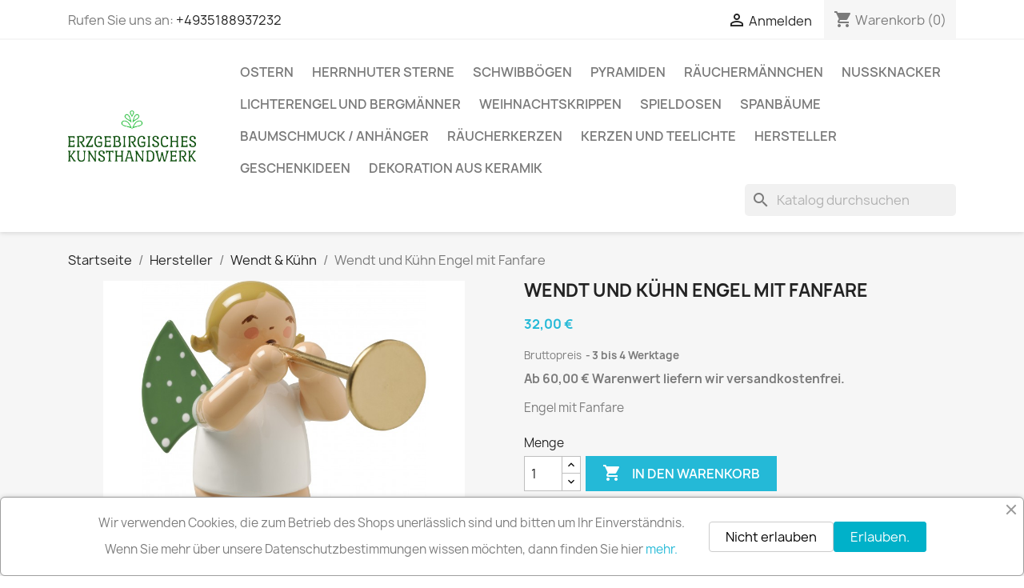

--- FILE ---
content_type: text/html; charset=utf-8
request_url: https://erzgebirgische-tradition.de/wendt-kuehn/595-engel-mit-fanfare.html
body_size: 29562
content:
<!doctype html>
<html lang="de-DE">

  <head>
    
      
  <meta charset="utf-8">


  <meta http-equiv="x-ua-compatible" content="ie=edge">



  <title>Wendt und Kühn Engel mit Fanfare 650/15</title>
  
    
  
  <meta name="description" content="Wendt und Kühn Grünainichener Engel mit elf Punkten auf den Flügeln, Musikengel und Gabenengel">
  <meta name="keywords" content="">
        <link rel="canonical" href="https://erzgebirgische-tradition.de/wendt-kuehn/595-engel-mit-fanfare.html">
    
      
  
  
    <script type="application/ld+json">
  {
    "@context": "https://schema.org",
    "@type": "Organization",
    "name" : "Erzgebirgisches Kunsthandwerk",
    "url" : "https://erzgebirgische-tradition.de/"
         ,"logo": {
        "@type": "ImageObject",
        "url":"https://erzgebirgische-tradition.de/img/erzgebirgische-tradition-volkskunst-und-kunsthandwerk-logo-1633063911.jpg"
      }
      }
</script>

<script type="application/ld+json">
  {
    "@context": "https://schema.org",
    "@type": "WebPage",
    "isPartOf": {
      "@type": "WebSite",
      "url":  "https://erzgebirgische-tradition.de/",
      "name": "Erzgebirgisches Kunsthandwerk"
    },
    "name": "Wendt und Kühn Engel mit Fanfare 650/15",
    "url":  "https://erzgebirgische-tradition.de/wendt-kuehn/595-engel-mit-fanfare.html"
  }
</script>


  <script type="application/ld+json">
    {
      "@context": "https://schema.org",
      "@type": "BreadcrumbList",
      "itemListElement": [
                  {
            "@type": "ListItem",
            "position": 1,
            "name": "Startseite",
            "item": "https://erzgebirgische-tradition.de/"
          },                  {
            "@type": "ListItem",
            "position": 2,
            "name": "Hersteller",
            "item": "https://erzgebirgische-tradition.de/325-hersteller"
          },                  {
            "@type": "ListItem",
            "position": 3,
            "name": "Wendt  &amp; Kühn",
            "item": "https://erzgebirgische-tradition.de/60-wendt-kuehn"
          },                  {
            "@type": "ListItem",
            "position": 4,
            "name": "Wendt und Kühn Engel mit Fanfare",
            "item": "https://erzgebirgische-tradition.de/wendt-kuehn/595-engel-mit-fanfare.html"
          }              ]
    }
  </script>
  
  
  
  <script type="application/ld+json">
  {
    "@context": "https://schema.org/",
    "@type": "Product",
    "name": "Wendt und Kühn Engel mit Fanfare",
    "description": "Wendt und Kühn Grünainichener Engel mit elf Punkten auf den Flügeln, Musikengel und Gabenengel",
    "category": "Wendt  &amp; Kühn",
    "image" :"https://erzgebirgische-tradition.de/975-home_default/engel-mit-fanfare.jpg",    "sku": "WuK 650/15",
    "mpn": "WuK 650/15"
        ,
    "brand": {
      "@type": "Brand",
      "name": "Wendt &amp; Kühn"
    }
                ,
    "offers": {
      "@type": "Offer",
      "priceCurrency": "EUR",
      "name": "Wendt und Kühn Engel mit Fanfare",
      "price": "32",
      "url": "https://erzgebirgische-tradition.de/wendt-kuehn/595-engel-mit-fanfare.html",
      "priceValidUntil": "2026-02-07",
              "image": ["https://erzgebirgische-tradition.de/975-large_default/engel-mit-fanfare.jpg"],
            "sku": "WuK 650/15",
      "mpn": "WuK 650/15",
                        "availability": "https://schema.org/InStock",
      "seller": {
        "@type": "Organization",
        "name": "Erzgebirgisches Kunsthandwerk"
      }
    }
      }
</script>

  
  
    
  

  
    <meta property="og:title" content="Wendt und Kühn Engel mit Fanfare 650/15" />
    <meta property="og:description" content="Wendt und Kühn Grünainichener Engel mit elf Punkten auf den Flügeln, Musikengel und Gabenengel" />
    <meta property="og:url" content="https://erzgebirgische-tradition.de/wendt-kuehn/595-engel-mit-fanfare.html" />
    <meta property="og:site_name" content="Erzgebirgisches Kunsthandwerk" />
        



  <meta name="viewport" content="width=device-width, initial-scale=1">



  <link rel="icon" type="image/vnd.microsoft.icon" href="https://erzgebirgische-tradition.de/img/favicon.ico?1730630907">
  <link rel="shortcut icon" type="image/x-icon" href="https://erzgebirgische-tradition.de/img/favicon.ico?1730630907">



    <link rel="stylesheet" href="https://erzgebirgische-tradition.de/themes/classic/assets/cache/theme-c58ae651.css" type="text/css" media="all">




    <script type="text/javascript" src="https://js.stripe.com/v3/" ></script>


  <script type="text/javascript">
        var apple_pay_button_theme = "white";
        var apple_pay_button_type = "buy";
        var capture_method = "automatic";
        var controller = "product";
        var express_checkout = "1";
        var get_client_secret = "https:\/\/erzgebirgische-tradition.de\/module\/stripe_official\/getClientSecret";
        var google_pay_button_theme = "black";
        var google_pay_button_type = "plain";
        var handle_order_action_url = "https:\/\/erzgebirgische-tradition.de\/module\/stripe_official\/handleOrderAction";
        var pay_pal_button_theme = "black";
        var pay_pal_button_type = "pay";
        var postcode = null;
        var prestashop = {"cart":{"products":[],"totals":{"total":{"type":"total","label":"Gesamt","amount":0,"value":"0,00\u00a0\u20ac"},"total_including_tax":{"type":"total","label":"Gesamt (inkl. MwSt.)","amount":0,"value":"0,00\u00a0\u20ac"},"total_excluding_tax":{"type":"total","label":"Gesamtpreis o. MwSt.","amount":0,"value":"0,00\u00a0\u20ac"}},"subtotals":{"products":{"type":"products","label":"Zwischensumme","amount":0,"value":"0,00\u00a0\u20ac"},"discounts":null,"shipping":{"type":"shipping","label":"Versand","amount":0,"value":""},"tax":{"type":"tax","label":"enthaltene MwSt.","amount":0,"value":"0,00\u00a0\u20ac"}},"products_count":0,"summary_string":"0 Artikel","vouchers":{"allowed":1,"added":[]},"discounts":[],"minimalPurchase":0,"minimalPurchaseRequired":""},"currency":{"id":1,"name":"Euro","iso_code":"EUR","iso_code_num":"978","sign":"\u20ac"},"customer":{"lastname":null,"firstname":null,"email":null,"birthday":null,"newsletter":null,"newsletter_date_add":null,"optin":null,"website":null,"company":null,"siret":null,"ape":null,"is_logged":false,"gender":{"type":null,"name":null},"addresses":[]},"country":{"id_zone":"1","id_currency":"1","call_prefix":"49","iso_code":"DE","active":"1","contains_states":"0","need_identification_number":"0","need_zip_code":"1","zip_code_format":"NNNNN","display_tax_label":"1","name":"Germany","id":1},"language":{"name":"Deutsch (German)","iso_code":"de","locale":"de-DE","language_code":"de","active":"1","is_rtl":"0","date_format_lite":"d.m.Y","date_format_full":"d.m.Y H:i:s","id":1},"page":{"title":"","canonical":"https:\/\/erzgebirgische-tradition.de\/wendt-kuehn\/595-engel-mit-fanfare.html","meta":{"title":"Wendt und K\u00fchn Engel mit Fanfare 650\/15","description":"Wendt und K\u00fchn Gr\u00fcnainichener Engel mit elf Punkten auf den Fl\u00fcgeln, Musikengel und Gabenengel","keywords":"","robots":"index"},"page_name":"product","body_classes":{"lang-de":true,"lang-rtl":false,"country-DE":true,"currency-EUR":true,"layout-full-width":true,"page-product":true,"tax-display-enabled":true,"page-customer-account":false,"product-id-595":true,"product-Wendt und K\u00fchn Engel mit Fanfare":true,"product-id-category-60":true,"product-id-manufacturer-3":true,"product-id-supplier-0":true,"product-available-for-order":true},"admin_notifications":[],"password-policy":{"feedbacks":{"0":"Sehr schwach","1":"Schwach","2":"Durchschnitt","3":"Stark","4":"Sehr stark","Straight rows of keys are easy to guess":"Nebeneinander liegende Tastenreihen sind leicht zu erraten","Short keyboard patterns are easy to guess":"Kurze Tastatur-Muster sind leicht zu erraten","Use a longer keyboard pattern with more turns":"Verwenden Sie ein l\u00e4ngeres Tastatur-Muster mit mehr Zuf\u00e4llen","Repeats like \"aaa\" are easy to guess":"Wiederholungen wie \u201eaaa\u201c sind leicht zu erraten","Repeats like \"abcabcabc\" are only slightly harder to guess than \"abc\"":"Wiederholungen wie \u201eabcabcabc\u201c sind nur etwas schwerer zu erraten als \u201eabc\u201c","Sequences like abc or 6543 are easy to guess":"Zeichenfolgen wie \u201eabc\u201c oder \u201e6543\u201c sind leicht zu erraten.","Recent years are easy to guess":"Aktuelle Jahre sind leicht zu erraten","Dates are often easy to guess":"Datumsangaben sind oft leicht zu erraten","This is a top-10 common password":"Dies ist ein g\u00e4ngiges Top-10-Passwort","This is a top-100 common password":"Dies ist ein g\u00e4ngiges Top-100-Passwort","This is a very common password":"Dies ist ein sehr g\u00e4ngiges Passwort","This is similar to a commonly used password":"Dies \u00e4hnelt einem g\u00e4ngigen Passwort","A word by itself is easy to guess":"Ein einzelnes Wort ist leicht zu erraten","Names and surnames by themselves are easy to guess":"Vor- und Nachnamen sind leicht zu erraten","Common names and surnames are easy to guess":"G\u00e4ngige Vor- und Nachnamen sind leicht zu erraten","Use a few words, avoid common phrases":"Verwenden Sie mehrere W\u00f6rter, vermeiden Sie g\u00e4ngige Ausdr\u00fccke.","No need for symbols, digits, or uppercase letters":"Symbole, Ziffern oder Gro\u00dfbuchstaben sind nicht notwendig","Avoid repeated words and characters":"Vermeiden Sie Wort- und Zeichenwiederholungen","Avoid sequences":"Vermeiden Sie Sequenzen","Avoid recent years":"Vermeiden Sie aktuelle Jahreszahlen","Avoid years that are associated with you":"Vermeiden Sie Jahreszahlen, die mit Ihnen in Verbindung gebracht werden k\u00f6nnen","Avoid dates and years that are associated with you":"Vermeiden Sie Datums- und Jahresangaben, die mit Ihnen in Verbindung gebracht werden k\u00f6nnen","Capitalization doesn't help very much":"Gro\u00dfschreibung ist nicht sehr hilfreich","All-uppercase is almost as easy to guess as all-lowercase":"Gro\u00dfschreibung ist fast genau so leicht zu erraten wie Kleinschreibung","Reversed words aren't much harder to guess":"Umgekehrte W\u00f6rter sind nicht viel schwerer zu erraten","Predictable substitutions like '@' instead of 'a' don't help very much":"H\u00e4ufig verwendete Ersetzungen wie \u201e@\u201c anstelle von \u201ea\u201c sind nicht sehr zweckdienlich.","Add another word or two. Uncommon words are better.":"Erg\u00e4nzen Sie ein oder zwei W\u00f6rter. Selten gebrauchte W\u00f6rter sind besser."}}},"shop":{"name":"Erzgebirgisches Kunsthandwerk","logo":"https:\/\/erzgebirgische-tradition.de\/img\/erzgebirgische-tradition-volkskunst-und-kunsthandwerk-logo-1633063911.jpg","stores_icon":"https:\/\/erzgebirgische-tradition.de\/img\/logo_stores.png","favicon":"https:\/\/erzgebirgische-tradition.de\/img\/favicon.ico"},"core_js_public_path":"\/themes\/","urls":{"base_url":"https:\/\/erzgebirgische-tradition.de\/","current_url":"https:\/\/erzgebirgische-tradition.de\/wendt-kuehn\/595-engel-mit-fanfare.html","shop_domain_url":"https:\/\/erzgebirgische-tradition.de","img_ps_url":"https:\/\/erzgebirgische-tradition.de\/img\/","img_cat_url":"https:\/\/erzgebirgische-tradition.de\/img\/c\/","img_lang_url":"https:\/\/erzgebirgische-tradition.de\/img\/l\/","img_prod_url":"https:\/\/erzgebirgische-tradition.de\/img\/p\/","img_manu_url":"https:\/\/erzgebirgische-tradition.de\/img\/m\/","img_sup_url":"https:\/\/erzgebirgische-tradition.de\/img\/su\/","img_ship_url":"https:\/\/erzgebirgische-tradition.de\/img\/s\/","img_store_url":"https:\/\/erzgebirgische-tradition.de\/img\/st\/","img_col_url":"https:\/\/erzgebirgische-tradition.de\/img\/co\/","img_url":"https:\/\/erzgebirgische-tradition.de\/themes\/classic\/assets\/img\/","css_url":"https:\/\/erzgebirgische-tradition.de\/themes\/classic\/assets\/css\/","js_url":"https:\/\/erzgebirgische-tradition.de\/themes\/classic\/assets\/js\/","pic_url":"https:\/\/erzgebirgische-tradition.de\/upload\/","theme_assets":"https:\/\/erzgebirgische-tradition.de\/themes\/classic\/assets\/","theme_dir":"https:\/\/erzgebirgische-tradition.de\/themes\/classic\/","pages":{"address":"https:\/\/erzgebirgische-tradition.de\/adresse","addresses":"https:\/\/erzgebirgische-tradition.de\/adressen","authentication":"https:\/\/erzgebirgische-tradition.de\/anmeldung","manufacturer":"https:\/\/erzgebirgische-tradition.de\/brands","cart":"https:\/\/erzgebirgische-tradition.de\/warenkorb","category":"https:\/\/erzgebirgische-tradition.de\/index.php?controller=category","cms":"https:\/\/erzgebirgische-tradition.de\/index.php?controller=cms","contact":"https:\/\/erzgebirgische-tradition.de\/kontakt","discount":"https:\/\/erzgebirgische-tradition.de\/Rabatt","guest_tracking":"https:\/\/erzgebirgische-tradition.de\/auftragsverfolgung-gast","history":"https:\/\/erzgebirgische-tradition.de\/bestellungsverlauf","identity":"https:\/\/erzgebirgische-tradition.de\/profil","index":"https:\/\/erzgebirgische-tradition.de\/","my_account":"https:\/\/erzgebirgische-tradition.de\/mein-Konto","order_confirmation":"https:\/\/erzgebirgische-tradition.de\/bestellbestatigung","order_detail":"https:\/\/erzgebirgische-tradition.de\/index.php?controller=order-detail","order_follow":"https:\/\/erzgebirgische-tradition.de\/bestellverfolgung","order":"https:\/\/erzgebirgische-tradition.de\/Bestellung","order_return":"https:\/\/erzgebirgische-tradition.de\/index.php?controller=order-return","order_slip":"https:\/\/erzgebirgische-tradition.de\/bestellschein","pagenotfound":"https:\/\/erzgebirgische-tradition.de\/seite-nicht-gefunden","password":"https:\/\/erzgebirgische-tradition.de\/passwort-zuruecksetzen","pdf_invoice":"https:\/\/erzgebirgische-tradition.de\/index.php?controller=pdf-invoice","pdf_order_return":"https:\/\/erzgebirgische-tradition.de\/index.php?controller=pdf-order-return","pdf_order_slip":"https:\/\/erzgebirgische-tradition.de\/index.php?controller=pdf-order-slip","prices_drop":"https:\/\/erzgebirgische-tradition.de\/angebote","product":"https:\/\/erzgebirgische-tradition.de\/index.php?controller=product","registration":"https:\/\/erzgebirgische-tradition.de\/index.php?controller=registration","search":"https:\/\/erzgebirgische-tradition.de\/suche","sitemap":"https:\/\/erzgebirgische-tradition.de\/Sitemap","stores":"https:\/\/erzgebirgische-tradition.de\/shops","supplier":"https:\/\/erzgebirgische-tradition.de\/lieferant","new_products":"https:\/\/erzgebirgische-tradition.de\/neue-artikel","brands":"https:\/\/erzgebirgische-tradition.de\/brands","register":"https:\/\/erzgebirgische-tradition.de\/index.php?controller=registration","order_login":"https:\/\/erzgebirgische-tradition.de\/Bestellung?login=1"},"alternative_langs":[],"actions":{"logout":"https:\/\/erzgebirgische-tradition.de\/?mylogout="},"no_picture_image":{"bySize":{"small_default":{"url":"https:\/\/erzgebirgische-tradition.de\/img\/p\/de-default-small_default.jpg","width":98,"height":98},"cart_default":{"url":"https:\/\/erzgebirgische-tradition.de\/img\/p\/de-default-cart_default.jpg","width":125,"height":125},"home_default":{"url":"https:\/\/erzgebirgische-tradition.de\/img\/p\/de-default-home_default.jpg","width":250,"height":250},"medium_default":{"url":"https:\/\/erzgebirgische-tradition.de\/img\/p\/de-default-medium_default.jpg","width":452,"height":452},"large_default":{"url":"https:\/\/erzgebirgische-tradition.de\/img\/p\/de-default-large_default.jpg","width":800,"height":800}},"small":{"url":"https:\/\/erzgebirgische-tradition.de\/img\/p\/de-default-small_default.jpg","width":98,"height":98},"medium":{"url":"https:\/\/erzgebirgische-tradition.de\/img\/p\/de-default-home_default.jpg","width":250,"height":250},"large":{"url":"https:\/\/erzgebirgische-tradition.de\/img\/p\/de-default-large_default.jpg","width":800,"height":800},"legend":""}},"configuration":{"display_taxes_label":true,"display_prices_tax_incl":true,"is_catalog":false,"show_prices":true,"opt_in":{"partner":false},"quantity_discount":{"type":"discount","label":"Rabatt auf St\u00fcckzahl"},"voucher_enabled":1,"return_enabled":0},"field_required":[],"breadcrumb":{"links":[{"title":"Startseite","url":"https:\/\/erzgebirgische-tradition.de\/"},{"title":"Hersteller","url":"https:\/\/erzgebirgische-tradition.de\/325-hersteller"},{"title":"Wendt  & K\u00fchn","url":"https:\/\/erzgebirgische-tradition.de\/60-wendt-kuehn"},{"title":"Wendt und K\u00fchn Engel mit Fanfare","url":"https:\/\/erzgebirgische-tradition.de\/wendt-kuehn\/595-engel-mit-fanfare.html"}],"count":4},"link":{"protocol_link":"https:\/\/","protocol_content":"https:\/\/"},"time":1769201766,"static_token":"0d7acd797b6e4f76977cab6e267b748d","token":"3a04605a718167df9ac593a5d0875b26","debug":false};
        var prestashopFacebookAjaxController = "https:\/\/erzgebirgische-tradition.de\/module\/ps_facebook\/Ajax";
        var psemailsubscription_subscription = "https:\/\/erzgebirgische-tradition.de\/module\/ps_emailsubscription\/subscription";
        var psr_icon_color = "#20CC21";
        var save_payment_method = "off";
        var stripe_address = {"id":null,"id_shop_list":[],"force_id":false,"id_customer":null,"id_manufacturer":null,"id_supplier":null,"id_warehouse":null,"id_country":null,"id_state":null,"country":null,"alias":null,"company":null,"lastname":null,"firstname":null,"address1":null,"address2":null,"postcode":null,"city":null,"other":null,"phone":null,"phone_mobile":null,"vat_number":null,"dni":null,"date_add":null,"date_upd":null,"deleted":false};
        var stripe_address_country_code = false;
        var stripe_amount = 0;
        var stripe_calculate_shipping = "https:\/\/erzgebirgische-tradition.de\/module\/stripe_official\/calculateShipping";
        var stripe_create_elements = "https:\/\/erzgebirgische-tradition.de\/module\/stripe_official\/createElements";
        var stripe_create_intent = "https:\/\/erzgebirgische-tradition.de\/module\/stripe_official\/createIntent";
        var stripe_css = "{\"base\": {\"iconColor\": \"#666ee8\",\"color\": \"#31325f\",\"fontWeight\": 400,\"fontFamily\": \"-apple-system, BlinkMacSystemFont, Segoe UI, Roboto, Oxygen-Sans, Ubuntu, Cantarell, Helvetica Neue, sans-serif\",\"fontSmoothing\": \"antialiased\",\"fontSize\": \"15px\",\"::placeholder\": { \"color\": \"#aab7c4\" },\":-webkit-autofill\": { \"color\": \"#666ee8\" }}}";
        var stripe_currency = "eur";
        var stripe_email = null;
        var stripe_express_amount = 3200;
        var stripe_express_cart_id = null;
        var stripe_express_currency_iso = "eur";
        var stripe_express_customer_model = {"email":null,"name":"","firstname":null,"lastname":null,"id":null,"address":{"city":null,"countryIso":null,"street":null,"zipCode":null,"state":null}};
        var stripe_express_phone = null;
        var stripe_express_product_id = 595;
        var stripe_express_return_url = "https:\/\/erzgebirgische-tradition.de\/module\/stripe_official\/orderConfirmationReturn?";
        var stripe_fullname = " ";
        var stripe_layout = "accordion";
        var stripe_locale = "de";
        var stripe_locations = ["product","cart"];
        var stripe_log_js_error = "https:\/\/erzgebirgische-tradition.de\/module\/stripe_official\/logJsError";
        var stripe_merchant_country_code = "DE";
        var stripe_message = {"processing":"Processing\u2026","accept_cgv":"Please accept the CGV","redirecting":"Redirecting\u2026"};
        var stripe_module_dir = "\/modules\/stripe_official";
        var stripe_order_confirm = "https:\/\/erzgebirgische-tradition.de\/module\/stripe_official\/orderConfirmationReturn";
        var stripe_order_flow = "0";
        var stripe_payment_elements_enabled = "1";
        var stripe_pk = "pk_live_3r3waVcDygs8xsN4Ztk6OtsC00DOVBojzU";
        var stripe_position = "top";
        var stripe_product_out_of_stock = 2;
        var stripe_ps_version = "1.7";
        var stripe_theme = "stripe";
        var use_new_ps_translation = true;
      </script>



  
<script async src="https://www.googletagmanager.com/gtag/js?id=UA-129784787-1"></script>
<script>
  window.dataLayer = window.dataLayer || [];
  function gtag(){dataLayer.push(arguments);}
  gtag('js', new Date());
  gtag(
    'config',
    'UA-129784787-1',
    {
      'debug_mode':false
      , 'anonymize_ip': true                }
  );
</script>

<!-- emarketing start -->

<!-- Global site tag (gtag.js) - Google Ads: 602604058 -->
<script async src="https://www.googletagmanager.com/gtag/js?id=AW-602604058"></script>
<script>
  window.dataLayer = window.dataLayer || [];
  function gtag(){dataLayer.push(arguments);}
  gtag('js', new Date());

  gtag('config', 'AW-602604058');
</script>








<!-- emarketing end -->


    
  <meta property="og:type" content="product">
      <meta property="og:image" content="https://erzgebirgische-tradition.de/975-large_default/engel-mit-fanfare.jpg">
  
      <meta property="product:pretax_price:amount" content="26.890756">
    <meta property="product:pretax_price:currency" content="EUR">
    <meta property="product:price:amount" content="32">
    <meta property="product:price:currency" content="EUR">
    
  </head>

  <body id="product" class="lang-de country-de currency-eur layout-full-width page-product tax-display-enabled product-id-595 product-wendt-und-kuhn-engel-mit-fanfare product-id-category-60 product-id-manufacturer-3 product-id-supplier-0 product-available-for-order">

    
      
    

    <main>
      
              

      <header id="header">
        
          
  <div class="header-banner">
    
  </div>



  <nav class="header-nav">
    <div class="container">
      <div class="row">
        <div class="hidden-sm-down">
          <div class="col-md-5 col-xs-12">
            <div id="_desktop_contact_link">
  <div id="contact-link">
                Rufen Sie uns an: <a href='tel:+4935188937232'>+4935188937232</a>
      </div>
</div>

          </div>
          <div class="col-md-7 right-nav">
              <div id="_desktop_user_info">
  <div class="user-info">
          <a
        href="https://erzgebirgische-tradition.de/anmeldung?back=https%3A%2F%2Ferzgebirgische-tradition.de%2Fwendt-kuehn%2F595-engel-mit-fanfare.html"
        title="Anmelden zu Ihrem Kundenbereich"
        rel="nofollow"
      >
        <i class="material-icons">&#xE7FF;</i>
        <span class="hidden-sm-down">Anmelden</span>
      </a>
      </div>
</div>
<div id="_desktop_cart">
  <div class="blockcart cart-preview inactive" data-refresh-url="//erzgebirgische-tradition.de/module/ps_shoppingcart/ajax">
    <div class="header">
              <i class="material-icons shopping-cart" aria-hidden="true">shopping_cart</i>
        <span class="hidden-sm-down">Warenkorb</span>
        <span class="cart-products-count">(0)</span>
          </div>
  </div>
</div>

          </div>
        </div>
        <div class="hidden-md-up text-sm-center mobile">
          <div class="float-xs-left" id="menu-icon">
            <i class="material-icons d-inline">&#xE5D2;</i>
          </div>
          <div class="float-xs-right" id="_mobile_cart"></div>
          <div class="float-xs-right" id="_mobile_user_info"></div>
          <div class="top-logo" id="_mobile_logo"></div>
          <div class="clearfix"></div>
        </div>
      </div>
    </div>
  </nav>



  <div class="header-top">
    <div class="container">
       <div class="row">
        <div class="col-md-2 hidden-sm-down" id="_desktop_logo">
                                    
  <a href="https://erzgebirgische-tradition.de/">
    <img
      class="logo img-fluid"
      src="https://erzgebirgische-tradition.de/img/erzgebirgische-tradition-volkskunst-und-kunsthandwerk-logo-1633063911.jpg"
      alt="Erzgebirgisches Kunsthandwerk"
      width="500"
      height="201">
  </a>

                              </div>
        <div class="header-top-right col-md-10 col-sm-12 position-static">
          

<div class="menu js-top-menu position-static hidden-sm-down" id="_desktop_top_menu">
    
          <ul class="top-menu" id="top-menu" data-depth="0">
                    <li class="category" id="category-13">
                          <a
                class="dropdown-item"
                href="https://erzgebirgische-tradition.de/13-ostern" data-depth="0"
                              >
                                                                      <span class="float-xs-right hidden-md-up">
                    <span data-target="#top_sub_menu_10762" data-toggle="collapse" class="navbar-toggler collapse-icons">
                      <i class="material-icons add">&#xE313;</i>
                      <i class="material-icons remove">&#xE316;</i>
                    </span>
                  </span>
                                Ostern
              </a>
                            <div  class="popover sub-menu js-sub-menu collapse" id="top_sub_menu_10762">
                
          <ul class="top-menu"  data-depth="1">
                    <li class="category" id="category-19">
                          <a
                class="dropdown-item dropdown-submenu"
                href="https://erzgebirgische-tradition.de/19-raeucherhasen" data-depth="1"
                              >
                                Räucherhasen
              </a>
                          </li>
                    <li class="category" id="category-124">
                          <a
                class="dropdown-item dropdown-submenu"
                href="https://erzgebirgische-tradition.de/124-hobler-kaninchen-max-und-emma" data-depth="1"
                              >
                                Hobler - Kaninchen Max und Emma
              </a>
                          </li>
                    <li class="category" id="category-185">
                          <a
                class="dropdown-item dropdown-submenu"
                href="https://erzgebirgische-tradition.de/185-hubrig-hasenland" data-depth="1"
                              >
                                Hubrig Hasenland
              </a>
                          </li>
                    <li class="category" id="category-189">
                          <a
                class="dropdown-item dropdown-submenu"
                href="https://erzgebirgische-tradition.de/189-pyramiden" data-depth="1"
                              >
                                Pyramiden
              </a>
                          </li>
                    <li class="category" id="category-190">
                          <a
                class="dropdown-item dropdown-submenu"
                href="https://erzgebirgische-tradition.de/190-wendt-kuehn-hasenmusikanten" data-depth="1"
                              >
                                Wendt &amp; Kühn Hasenmusikanten
              </a>
                          </li>
                    <li class="category" id="category-191">
                          <a
                class="dropdown-item dropdown-submenu"
                href="https://erzgebirgische-tradition.de/191-wendt-kuehn-osterkinder" data-depth="1"
                              >
                                Wendt &amp; Kühn Osterkinder
              </a>
                          </li>
                    <li class="category" id="category-195">
                          <a
                class="dropdown-item dropdown-submenu"
                href="https://erzgebirgische-tradition.de/195-baumschmuck-anhaenger" data-depth="1"
                              >
                                Baumschmuck / Anhänger
              </a>
                          </li>
                    <li class="category" id="category-196">
                          <a
                class="dropdown-item dropdown-submenu"
                href="https://erzgebirgische-tradition.de/196-christian-ulbricht-" data-depth="1"
                              >
                                                                      <span class="float-xs-right hidden-md-up">
                    <span data-target="#top_sub_menu_62599" data-toggle="collapse" class="navbar-toggler collapse-icons">
                      <i class="material-icons add">&#xE313;</i>
                      <i class="material-icons remove">&#xE316;</i>
                    </span>
                  </span>
                                Christian Ulbricht
              </a>
                            <div  class="collapse" id="top_sub_menu_62599">
                
          <ul class="top-menu"  data-depth="2">
                    <li class="category" id="category-206">
                          <a
                class="dropdown-item"
                href="https://erzgebirgische-tradition.de/206-osterhasen" data-depth="2"
                              >
                                Osterhasen
              </a>
                          </li>
                    <li class="category" id="category-207">
                          <a
                class="dropdown-item"
                href="https://erzgebirgische-tradition.de/207-wackelhasen" data-depth="2"
                              >
                                Wackelhasen
              </a>
                          </li>
                    <li class="category" id="category-228">
                          <a
                class="dropdown-item"
                href="https://erzgebirgische-tradition.de/228-raeucherhasen" data-depth="2"
                              >
                                Räucherhasen
              </a>
                          </li>
                    <li class="category" id="category-304">
                          <a
                class="dropdown-item"
                href="https://erzgebirgische-tradition.de/304-osterhasen-klein" data-depth="2"
                              >
                                Osterhasen klein
              </a>
                          </li>
              </ul>
    
              </div>
                          </li>
                    <li class="category" id="category-198">
                          <a
                class="dropdown-item dropdown-submenu"
                href="https://erzgebirgische-tradition.de/198-volkmar-wagner-osterhasen" data-depth="1"
                              >
                                Volkmar Wagner Osterhasen
              </a>
                          </li>
                    <li class="category" id="category-200">
                          <a
                class="dropdown-item dropdown-submenu"
                href="https://erzgebirgische-tradition.de/200-werkstaetten-flade-osterkinder" data-depth="1"
                              >
                                Werkstätten Flade -  Osterkinder
              </a>
                          </li>
                    <li class="category" id="category-212">
                          <a
                class="dropdown-item dropdown-submenu"
                href="https://erzgebirgische-tradition.de/212-ullrich-kunsthandwerk-osterhasen" data-depth="1"
                              >
                                Ullrich Kunsthandwerk Osterhasen
              </a>
                          </li>
                    <li class="category" id="category-229">
                          <a
                class="dropdown-item dropdown-submenu"
                href="https://erzgebirgische-tradition.de/229-pewo-osterfiguren" data-depth="1"
                              >
                                PEWO Osterfiguren
              </a>
                          </li>
                    <li class="category" id="category-316">
                          <a
                class="dropdown-item dropdown-submenu"
                href="https://erzgebirgische-tradition.de/316-hodrewa-legler" data-depth="1"
                              >
                                HoDreWa Legler
              </a>
                          </li>
                    <li class="category" id="category-342">
                          <a
                class="dropdown-item dropdown-submenu"
                href="https://erzgebirgische-tradition.de/342-drechslerei-kuhnert" data-depth="1"
                              >
                                                                      <span class="float-xs-right hidden-md-up">
                    <span data-target="#top_sub_menu_40378" data-toggle="collapse" class="navbar-toggler collapse-icons">
                      <i class="material-icons add">&#xE313;</i>
                      <i class="material-icons remove">&#xE316;</i>
                    </span>
                  </span>
                                Drechslerei Kuhnert
              </a>
                            <div  class="collapse" id="top_sub_menu_40378">
                
          <ul class="top-menu"  data-depth="2">
                    <li class="category" id="category-210">
                          <a
                class="dropdown-item"
                href="https://erzgebirgische-tradition.de/210-kuhnert-hoppel-hasen" data-depth="2"
                              >
                                Kuhnert Hoppel Hasen
              </a>
                          </li>
                    <li class="category" id="category-299">
                          <a
                class="dropdown-item"
                href="https://erzgebirgische-tradition.de/299-zubehor" data-depth="2"
                              >
                                Zubehör
              </a>
                          </li>
                    <li class="category" id="category-187">
                          <a
                class="dropdown-item"
                href="https://erzgebirgische-tradition.de/187-kuhnert-stupsis" data-depth="2"
                              >
                                Kuhnert Stupsis
              </a>
                          </li>
                    <li class="category" id="category-341">
                          <a
                class="dropdown-item"
                href="https://erzgebirgische-tradition.de/341-kuhnerthasen" data-depth="2"
                              >
                                Kuhnerthasen
              </a>
                          </li>
              </ul>
    
              </div>
                          </li>
                    <li class="category" id="category-347">
                          <a
                class="dropdown-item dropdown-submenu"
                href="https://erzgebirgische-tradition.de/347-volkskunst-zenker" data-depth="1"
                              >
                                Volkskunst Zenker
              </a>
                          </li>
                    <li class="category" id="category-369">
                          <a
                class="dropdown-item dropdown-submenu"
                href="https://erzgebirgische-tradition.de/369-osterkerzen" data-depth="1"
                              >
                                Osterkerzen
              </a>
                          </li>
                    <li class="category" id="category-418">
                          <a
                class="dropdown-item dropdown-submenu"
                href="https://erzgebirgische-tradition.de/418-holzwaren-egermann-osterfiguren" data-depth="1"
                              >
                                Holzwaren Egermann Osterfiguren
              </a>
                          </li>
              </ul>
    
              </div>
                          </li>
                    <li class="category" id="category-21">
                          <a
                class="dropdown-item"
                href="https://erzgebirgische-tradition.de/21-herrnhuter-sterne" data-depth="0"
                              >
                                                                      <span class="float-xs-right hidden-md-up">
                    <span data-target="#top_sub_menu_15688" data-toggle="collapse" class="navbar-toggler collapse-icons">
                      <i class="material-icons add">&#xE313;</i>
                      <i class="material-icons remove">&#xE316;</i>
                    </span>
                  </span>
                                Herrnhuter Sterne
              </a>
                            <div  class="popover sub-menu js-sub-menu collapse" id="top_sub_menu_15688">
                
          <ul class="top-menu"  data-depth="1">
                    <li class="category" id="category-22">
                          <a
                class="dropdown-item dropdown-submenu"
                href="https://erzgebirgische-tradition.de/22-papiersterne" data-depth="1"
                              >
                                                                      <span class="float-xs-right hidden-md-up">
                    <span data-target="#top_sub_menu_33553" data-toggle="collapse" class="navbar-toggler collapse-icons">
                      <i class="material-icons add">&#xE313;</i>
                      <i class="material-icons remove">&#xE316;</i>
                    </span>
                  </span>
                                Papiersterne
              </a>
                            <div  class="collapse" id="top_sub_menu_33553">
                
          <ul class="top-menu"  data-depth="2">
                    <li class="category" id="category-35">
                          <a
                class="dropdown-item"
                href="https://erzgebirgische-tradition.de/35-stern-i4-o-40-cm" data-depth="2"
                              >
                                Stern I4 - Ø 40 cm
              </a>
                          </li>
                    <li class="category" id="category-36">
                          <a
                class="dropdown-item"
                href="https://erzgebirgische-tradition.de/36-stern-i6-o-60-cm" data-depth="2"
                              >
                                Stern I6 - Ø 60 cm
              </a>
                          </li>
                    <li class="category" id="category-37">
                          <a
                class="dropdown-item"
                href="https://erzgebirgische-tradition.de/37-stern-i7-o-70-cm" data-depth="2"
                              >
                                Stern I7 - Ø 70 cm
              </a>
                          </li>
              </ul>
    
              </div>
                          </li>
                    <li class="category" id="category-23">
                          <a
                class="dropdown-item dropdown-submenu"
                href="https://erzgebirgische-tradition.de/23-kunststoffsterne" data-depth="1"
                              >
                                                                      <span class="float-xs-right hidden-md-up">
                    <span data-target="#top_sub_menu_13192" data-toggle="collapse" class="navbar-toggler collapse-icons">
                      <i class="material-icons add">&#xE313;</i>
                      <i class="material-icons remove">&#xE316;</i>
                    </span>
                  </span>
                                Kunststoffsterne
              </a>
                            <div  class="collapse" id="top_sub_menu_13192">
                
          <ul class="top-menu"  data-depth="2">
                    <li class="category" id="category-25">
                          <a
                class="dropdown-item"
                href="https://erzgebirgische-tradition.de/25-bastelsets" data-depth="2"
                              >
                                Bastelsets
              </a>
                          </li>
                    <li class="category" id="category-26">
                          <a
                class="dropdown-item"
                href="https://erzgebirgische-tradition.de/26-sternenketten" data-depth="2"
                              >
                                Sternenketten
              </a>
                          </li>
                    <li class="category" id="category-28">
                          <a
                class="dropdown-item"
                href="https://erzgebirgische-tradition.de/28-stern-a4-o-40-cm" data-depth="2"
                              >
                                Stern A4 - Ø 40 cm
              </a>
                          </li>
                    <li class="category" id="category-29">
                          <a
                class="dropdown-item"
                href="https://erzgebirgische-tradition.de/29-stern-a7-o-68-cm" data-depth="2"
                              >
                                Stern A7 - Ø 68 cm
              </a>
                          </li>
                    <li class="category" id="category-33">
                          <a
                class="dropdown-item"
                href="https://erzgebirgische-tradition.de/33-stern-a1e-o-13-cm" data-depth="2"
                              >
                                Stern A1e - Ø 13 cm
              </a>
                          </li>
                    <li class="category" id="category-34">
                          <a
                class="dropdown-item"
                href="https://erzgebirgische-tradition.de/34-miniaturstern-o-8-cm" data-depth="2"
                              >
                                Miniaturstern - Ø 8 cm
              </a>
                          </li>
              </ul>
    
              </div>
                          </li>
                    <li class="category" id="category-24">
                          <a
                class="dropdown-item dropdown-submenu"
                href="https://erzgebirgische-tradition.de/24-zubehor" data-depth="1"
                              >
                                Zubehör
              </a>
                          </li>
                    <li class="category" id="category-237">
                          <a
                class="dropdown-item dropdown-submenu"
                href="https://erzgebirgische-tradition.de/237-sondereditionen" data-depth="1"
                              >
                                Sondereditionen
              </a>
                          </li>
                    <li class="category" id="category-249">
                          <a
                class="dropdown-item dropdown-submenu"
                href="https://erzgebirgische-tradition.de/249-adventskalender" data-depth="1"
                              >
                                Adventskalender
              </a>
                          </li>
                    <li class="category" id="category-346">
                          <a
                class="dropdown-item dropdown-submenu"
                href="https://erzgebirgische-tradition.de/346-sternenbogen" data-depth="1"
                              >
                                Sternenbogen
              </a>
                          </li>
                    <li class="category" id="category-348">
                          <a
                class="dropdown-item dropdown-submenu"
                href="https://erzgebirgische-tradition.de/348-ersatzteile" data-depth="1"
                              >
                                Ersatzteile
              </a>
                          </li>
              </ul>
    
              </div>
                          </li>
                    <li class="category" id="category-11">
                          <a
                class="dropdown-item"
                href="https://erzgebirgische-tradition.de/11-schwibbogen" data-depth="0"
                              >
                                                                      <span class="float-xs-right hidden-md-up">
                    <span data-target="#top_sub_menu_71819" data-toggle="collapse" class="navbar-toggler collapse-icons">
                      <i class="material-icons add">&#xE313;</i>
                      <i class="material-icons remove">&#xE316;</i>
                    </span>
                  </span>
                                Schwibbögen
              </a>
                            <div  class="popover sub-menu js-sub-menu collapse" id="top_sub_menu_71819">
                
          <ul class="top-menu"  data-depth="1">
                    <li class="category" id="category-40">
                          <a
                class="dropdown-item dropdown-submenu"
                href="https://erzgebirgische-tradition.de/40-kleine-bogen-bis-50-cm-breite" data-depth="1"
                              >
                                Kleine Bögen bis 50 cm Breite
              </a>
                          </li>
                    <li class="category" id="category-41">
                          <a
                class="dropdown-item dropdown-submenu"
                href="https://erzgebirgische-tradition.de/41-grosse-bogen-ab-50-cm-breite" data-depth="1"
                              >
                                große Bögen ab 50 cm Breite
              </a>
                          </li>
                    <li class="category" id="category-42">
                          <a
                class="dropdown-item dropdown-submenu"
                href="https://erzgebirgische-tradition.de/42-leere-bogen-zum-selbst-bestucken" data-depth="1"
                              >
                                leere Bögen zum selbst bestücken
              </a>
                          </li>
              </ul>
    
              </div>
                          </li>
                    <li class="category" id="category-90">
                          <a
                class="dropdown-item"
                href="https://erzgebirgische-tradition.de/90-pyramiden" data-depth="0"
                              >
                                                                      <span class="float-xs-right hidden-md-up">
                    <span data-target="#top_sub_menu_95810" data-toggle="collapse" class="navbar-toggler collapse-icons">
                      <i class="material-icons add">&#xE313;</i>
                      <i class="material-icons remove">&#xE316;</i>
                    </span>
                  </span>
                                Pyramiden
              </a>
                            <div  class="popover sub-menu js-sub-menu collapse" id="top_sub_menu_95810">
                
          <ul class="top-menu"  data-depth="1">
                    <li class="category" id="category-91">
                          <a
                class="dropdown-item dropdown-submenu"
                href="https://erzgebirgische-tradition.de/91-pyramiden-bis-30-cm-hohe" data-depth="1"
                              >
                                Pyramiden bis 30 cm Höhe
              </a>
                          </li>
                    <li class="category" id="category-92">
                          <a
                class="dropdown-item dropdown-submenu"
                href="https://erzgebirgische-tradition.de/92-pyramiden-uber-30-cm-hohe" data-depth="1"
                              >
                                Pyramiden über 30 cm Höhe
              </a>
                          </li>
                    <li class="category" id="category-93">
                          <a
                class="dropdown-item dropdown-submenu"
                href="https://erzgebirgische-tradition.de/93-leere-pyramiden" data-depth="1"
                              >
                                leere Pyramiden
              </a>
                          </li>
                    <li class="category" id="category-320">
                          <a
                class="dropdown-item dropdown-submenu"
                href="https://erzgebirgische-tradition.de/320-hangepyramiden" data-depth="1"
                              >
                                Hängepyramiden
              </a>
                          </li>
                    <li class="category" id="category-426">
                          <a
                class="dropdown-item dropdown-submenu"
                href="https://erzgebirgische-tradition.de/426-waermespiele" data-depth="1"
                              >
                                Wärmespiele
              </a>
                          </li>
              </ul>
    
              </div>
                          </li>
                    <li class="category" id="category-12">
                          <a
                class="dropdown-item"
                href="https://erzgebirgische-tradition.de/12-rauchermannchen" data-depth="0"
                              >
                                                                      <span class="float-xs-right hidden-md-up">
                    <span data-target="#top_sub_menu_73687" data-toggle="collapse" class="navbar-toggler collapse-icons">
                      <i class="material-icons add">&#xE313;</i>
                      <i class="material-icons remove">&#xE316;</i>
                    </span>
                  </span>
                                Räuchermännchen
              </a>
                            <div  class="popover sub-menu js-sub-menu collapse" id="top_sub_menu_73687">
                
          <ul class="top-menu"  data-depth="1">
                    <li class="category" id="category-15">
                          <a
                class="dropdown-item dropdown-submenu"
                href="https://erzgebirgische-tradition.de/15-christian-ulbricht" data-depth="1"
                              >
                                                                      <span class="float-xs-right hidden-md-up">
                    <span data-target="#top_sub_menu_24115" data-toggle="collapse" class="navbar-toggler collapse-icons">
                      <i class="material-icons add">&#xE313;</i>
                      <i class="material-icons remove">&#xE316;</i>
                    </span>
                  </span>
                                Christian Ulbricht
              </a>
                            <div  class="collapse" id="top_sub_menu_24115">
                
          <ul class="top-menu"  data-depth="2">
                    <li class="category" id="category-16">
                          <a
                class="dropdown-item"
                href="https://erzgebirgische-tradition.de/16-wichtel" data-depth="2"
                              >
                                Wichtel
              </a>
                          </li>
                    <li class="category" id="category-17">
                          <a
                class="dropdown-item"
                href="https://erzgebirgische-tradition.de/17-miniwichtel" data-depth="2"
                              >
                                Miniwichtel
              </a>
                          </li>
                    <li class="category" id="category-18">
                          <a
                class="dropdown-item"
                href="https://erzgebirgische-tradition.de/18-klassik" data-depth="2"
                              >
                                Klassik
              </a>
                          </li>
                    <li class="category" id="category-161">
                          <a
                class="dropdown-item"
                href="https://erzgebirgische-tradition.de/161-minis" data-depth="2"
                              >
                                Minis
              </a>
                          </li>
                    <li class="category" id="category-172">
                          <a
                class="dropdown-item"
                href="https://erzgebirgische-tradition.de/172-wackelmannchen" data-depth="2"
                              >
                                Wackelmännchen
              </a>
                          </li>
                    <li class="category" id="category-182">
                          <a
                class="dropdown-item"
                href="https://erzgebirgische-tradition.de/182-schneemanner" data-depth="2"
                              >
                                Schneemänner
              </a>
                          </li>
                    <li class="category" id="category-227">
                          <a
                class="dropdown-item"
                href="https://erzgebirgische-tradition.de/227-raucherhasen" data-depth="2"
                              >
                                Räucherhasen
              </a>
                          </li>
              </ul>
    
              </div>
                          </li>
                    <li class="category" id="category-49">
                          <a
                class="dropdown-item dropdown-submenu"
                href="https://erzgebirgische-tradition.de/49-drechselwerkstatt-uhlig-dwu" data-depth="1"
                              >
                                                                      <span class="float-xs-right hidden-md-up">
                    <span data-target="#top_sub_menu_15250" data-toggle="collapse" class="navbar-toggler collapse-icons">
                      <i class="material-icons add">&#xE313;</i>
                      <i class="material-icons remove">&#xE316;</i>
                    </span>
                  </span>
                                Drechselwerkstatt Uhlig - DWU
              </a>
                            <div  class="collapse" id="top_sub_menu_15250">
                
          <ul class="top-menu"  data-depth="2">
                    <li class="category" id="category-238">
                          <a
                class="dropdown-item"
                href="https://erzgebirgische-tradition.de/238-erzwichtel" data-depth="2"
                              >
                                Erzwichtel
              </a>
                          </li>
                    <li class="category" id="category-239">
                          <a
                class="dropdown-item"
                href="https://erzgebirgische-tradition.de/239-wichtelfrauen" data-depth="2"
                              >
                                Wichtelfrauen
              </a>
                          </li>
                    <li class="category" id="category-240">
                          <a
                class="dropdown-item"
                href="https://erzgebirgische-tradition.de/240-waldwichtel" data-depth="2"
                              >
                                Waldwichtel
              </a>
                          </li>
                    <li class="category" id="category-241">
                          <a
                class="dropdown-item"
                href="https://erzgebirgische-tradition.de/241-bergwichtel-klein" data-depth="2"
                              >
                                Bergwichtel, klein
              </a>
                          </li>
                    <li class="category" id="category-242">
                          <a
                class="dropdown-item"
                href="https://erzgebirgische-tradition.de/242-beruf-hobby" data-depth="2"
                              >
                                Beruf / Hobby
              </a>
                          </li>
                    <li class="category" id="category-243">
                          <a
                class="dropdown-item"
                href="https://erzgebirgische-tradition.de/243-blattwichtel" data-depth="2"
                              >
                                Blattwichtel
              </a>
                          </li>
                    <li class="category" id="category-244">
                          <a
                class="dropdown-item"
                href="https://erzgebirgische-tradition.de/244-weihnachtsmanner" data-depth="2"
                              >
                                Weihnachtsmänner
              </a>
                          </li>
                    <li class="category" id="category-332">
                          <a
                class="dropdown-item"
                href="https://erzgebirgische-tradition.de/332-kantenhocker" data-depth="2"
                              >
                                Kantenhocker
              </a>
                          </li>
                    <li class="category" id="category-333">
                          <a
                class="dropdown-item"
                href="https://erzgebirgische-tradition.de/333-raucherofen" data-depth="2"
                              >
                                Räucheröfen
              </a>
                          </li>
              </ul>
    
              </div>
                          </li>
                    <li class="category" id="category-99">
                          <a
                class="dropdown-item dropdown-submenu"
                href="https://erzgebirgische-tradition.de/99-erzgeb-volkskunst-ralf-zenker" data-depth="1"
                              >
                                Erzgeb. Volkskunst Ralf Zenker
              </a>
                          </li>
                    <li class="category" id="category-127">
                          <a
                class="dropdown-item dropdown-submenu"
                href="https://erzgebirgische-tradition.de/127-seiffener-volkskunst-" data-depth="1"
                              >
                                                                      <span class="float-xs-right hidden-md-up">
                    <span data-target="#top_sub_menu_5054" data-toggle="collapse" class="navbar-toggler collapse-icons">
                      <i class="material-icons add">&#xE313;</i>
                      <i class="material-icons remove">&#xE316;</i>
                    </span>
                  </span>
                                Seiffener Volkskunst
              </a>
                            <div  class="collapse" id="top_sub_menu_5054">
                
          <ul class="top-menu"  data-depth="2">
                    <li class="category" id="category-128">
                          <a
                class="dropdown-item"
                href="https://erzgebirgische-tradition.de/128-schneemanner" data-depth="2"
                              >
                                Schneemänner
              </a>
                          </li>
                    <li class="category" id="category-129">
                          <a
                class="dropdown-item"
                href="https://erzgebirgische-tradition.de/129-gemutliche-typen" data-depth="2"
                              >
                                Gemütliche Typen
              </a>
                          </li>
                    <li class="category" id="category-130">
                          <a
                class="dropdown-item"
                href="https://erzgebirgische-tradition.de/130-kugelrauchermanner-cool-man" data-depth="2"
                              >
                                Kugelräuchermänner Cool-Man
              </a>
                          </li>
                    <li class="category" id="category-131">
                          <a
                class="dropdown-item"
                href="https://erzgebirgische-tradition.de/131-die-kleinen-cool-man" data-depth="2"
                              >
                                Die kleinen Cool-Man
              </a>
                          </li>
                    <li class="category" id="category-405">
                          <a
                class="dropdown-item"
                href="https://erzgebirgische-tradition.de/405-grills" data-depth="2"
                              >
                                Grills
              </a>
                          </li>
                    <li class="category" id="category-406">
                          <a
                class="dropdown-item"
                href="https://erzgebirgische-tradition.de/406-kleine-gesellen" data-depth="2"
                              >
                                Kleine Gesellen
              </a>
                          </li>
              </ul>
    
              </div>
                          </li>
                    <li class="category" id="category-142">
                          <a
                class="dropdown-item dropdown-submenu"
                href="https://erzgebirgische-tradition.de/142-drechslerei-kuhnert-" data-depth="1"
                              >
                                                                      <span class="float-xs-right hidden-md-up">
                    <span data-target="#top_sub_menu_53187" data-toggle="collapse" class="navbar-toggler collapse-icons">
                      <i class="material-icons add">&#xE313;</i>
                      <i class="material-icons remove">&#xE316;</i>
                    </span>
                  </span>
                                Drechslerei Kuhnert
              </a>
                            <div  class="collapse" id="top_sub_menu_53187">
                
          <ul class="top-menu"  data-depth="2">
                    <li class="category" id="category-143">
                          <a
                class="dropdown-item"
                href="https://erzgebirgische-tradition.de/143-raucherpilze" data-depth="2"
                              >
                                Räucherpilze
              </a>
                          </li>
                    <li class="category" id="category-149">
                          <a
                class="dropdown-item"
                href="https://erzgebirgische-tradition.de/149-raeuchereulen" data-depth="2"
                              >
                                Räuchereulen
              </a>
                          </li>
                    <li class="category" id="category-285">
                          <a
                class="dropdown-item"
                href="https://erzgebirgische-tradition.de/285-schneemanner" data-depth="2"
                              >
                                Schneemänner
              </a>
                          </li>
                    <li class="category" id="category-345">
                          <a
                class="dropdown-item"
                href="https://erzgebirgische-tradition.de/345-sunny-rauchschnecke" data-depth="2"
                              >
                                Sunny Rauchschnecke
              </a>
                          </li>
              </ul>
    
              </div>
                          </li>
                    <li class="category" id="category-171">
                          <a
                class="dropdown-item dropdown-submenu"
                href="https://erzgebirgische-tradition.de/171-drechslerei-volkmar-wagner" data-depth="1"
                              >
                                Drechslerei Volkmar Wagner
              </a>
                          </li>
                    <li class="category" id="category-177">
                          <a
                class="dropdown-item dropdown-submenu"
                href="https://erzgebirgische-tradition.de/177-raucherofen-und-hauser" data-depth="1"
                              >
                                Räucheröfen und -häuser
              </a>
                          </li>
                    <li class="category" id="category-180">
                          <a
                class="dropdown-item dropdown-submenu"
                href="https://erzgebirgische-tradition.de/180-paul-ullrich-kunsthandwerk" data-depth="1"
                              >
                                Paul Ullrich Kunsthandwerk
              </a>
                          </li>
                    <li class="category" id="category-245">
                          <a
                class="dropdown-item dropdown-submenu"
                href="https://erzgebirgische-tradition.de/245-raeucherpilze" data-depth="1"
                              >
                                Räucherpilze
              </a>
                          </li>
                    <li class="category" id="category-310">
                          <a
                class="dropdown-item dropdown-submenu"
                href="https://erzgebirgische-tradition.de/310-pewo" data-depth="1"
                              >
                                PEWO
              </a>
                          </li>
                    <li class="category" id="category-389">
                          <a
                class="dropdown-item dropdown-submenu"
                href="https://erzgebirgische-tradition.de/389-kwo-kunstgewerbe-werkstaetten" data-depth="1"
                              >
                                                                      <span class="float-xs-right hidden-md-up">
                    <span data-target="#top_sub_menu_44693" data-toggle="collapse" class="navbar-toggler collapse-icons">
                      <i class="material-icons add">&#xE313;</i>
                      <i class="material-icons remove">&#xE316;</i>
                    </span>
                  </span>
                                KWO Kunstgewerbe-Werkstätten
              </a>
                            <div  class="collapse" id="top_sub_menu_44693">
                
          <ul class="top-menu"  data-depth="2">
                    <li class="category" id="category-390">
                          <a
                class="dropdown-item"
                href="https://erzgebirgische-tradition.de/390-kantenhocker" data-depth="2"
                              >
                                Kantenhocker
              </a>
                          </li>
                    <li class="category" id="category-391">
                          <a
                class="dropdown-item"
                href="https://erzgebirgische-tradition.de/391-die-dicken" data-depth="2"
                              >
                                Die Dicken
              </a>
                          </li>
                    <li class="category" id="category-392">
                          <a
                class="dropdown-item"
                href="https://erzgebirgische-tradition.de/392-die-baertigen" data-depth="2"
                              >
                                Die Bärtigen
              </a>
                          </li>
                    <li class="category" id="category-393">
                          <a
                class="dropdown-item"
                href="https://erzgebirgische-tradition.de/393-raeucheroefen" data-depth="2"
                              >
                                Räucheröfen
              </a>
                          </li>
                    <li class="category" id="category-395">
                          <a
                class="dropdown-item"
                href="https://erzgebirgische-tradition.de/395-shabby-chic-raeuchermaenner" data-depth="2"
                              >
                                Shabby Chic Räuchermänner
              </a>
                          </li>
                    <li class="category" id="category-396">
                          <a
                class="dropdown-item"
                href="https://erzgebirgische-tradition.de/396-die-duennen" data-depth="2"
                              >
                                Die Dünnen
              </a>
                          </li>
                    <li class="category" id="category-397">
                          <a
                class="dropdown-item"
                href="https://erzgebirgische-tradition.de/397-raeucherfrauen" data-depth="2"
                              >
                                Räucherfrauen
              </a>
                          </li>
                    <li class="category" id="category-398">
                          <a
                class="dropdown-item"
                href="https://erzgebirgische-tradition.de/398-zubehoer" data-depth="2"
                              >
                                Zubehör
              </a>
                          </li>
              </ul>
    
              </div>
                          </li>
                    <li class="category" id="category-399">
                          <a
                class="dropdown-item dropdown-submenu"
                href="https://erzgebirgische-tradition.de/399-hubrig-volkskunst-gmbh" data-depth="1"
                              >
                                Hubrig Volkskunst GmbH
              </a>
                          </li>
                    <li class="category" id="category-403">
                          <a
                class="dropdown-item dropdown-submenu"
                href="https://erzgebirgische-tradition.de/403-franz-karl" data-depth="1"
                              >
                                Franz Karl
              </a>
                          </li>
                    <li class="category" id="category-407">
                          <a
                class="dropdown-item dropdown-submenu"
                href="https://erzgebirgische-tradition.de/407-holzwaren-egermann" data-depth="1"
                              >
                                Holzwaren Egermann
              </a>
                          </li>
              </ul>
    
              </div>
                          </li>
                    <li class="category" id="category-95">
                          <a
                class="dropdown-item"
                href="https://erzgebirgische-tradition.de/95-nussknacker" data-depth="0"
                              >
                                                                      <span class="float-xs-right hidden-md-up">
                    <span data-target="#top_sub_menu_45256" data-toggle="collapse" class="navbar-toggler collapse-icons">
                      <i class="material-icons add">&#xE313;</i>
                      <i class="material-icons remove">&#xE316;</i>
                    </span>
                  </span>
                                Nussknacker
              </a>
                            <div  class="popover sub-menu js-sub-menu collapse" id="top_sub_menu_45256">
                
          <ul class="top-menu"  data-depth="1">
                    <li class="category" id="category-96">
                          <a
                class="dropdown-item dropdown-submenu"
                href="https://erzgebirgische-tradition.de/96-die-minis" data-depth="1"
                              >
                                die Minis
              </a>
                          </li>
                    <li class="category" id="category-97">
                          <a
                class="dropdown-item dropdown-submenu"
                href="https://erzgebirgische-tradition.de/97-die-kleinen" data-depth="1"
                              >
                                die Kleinen
              </a>
                          </li>
                    <li class="category" id="category-98">
                          <a
                class="dropdown-item dropdown-submenu"
                href="https://erzgebirgische-tradition.de/98-die-grossen" data-depth="1"
                              >
                                die Großen
              </a>
                          </li>
              </ul>
    
              </div>
                          </li>
                    <li class="category" id="category-156">
                          <a
                class="dropdown-item"
                href="https://erzgebirgische-tradition.de/156-lichterengel-und-bergmaenner" data-depth="0"
                              >
                                Lichterengel und Bergmänner
              </a>
                          </li>
                    <li class="category" id="category-220">
                          <a
                class="dropdown-item"
                href="https://erzgebirgische-tradition.de/220-weihnachtskrippen" data-depth="0"
                              >
                                                                      <span class="float-xs-right hidden-md-up">
                    <span data-target="#top_sub_menu_10731" data-toggle="collapse" class="navbar-toggler collapse-icons">
                      <i class="material-icons add">&#xE313;</i>
                      <i class="material-icons remove">&#xE316;</i>
                    </span>
                  </span>
                                Weihnachtskrippen
              </a>
                            <div  class="popover sub-menu js-sub-menu collapse" id="top_sub_menu_10731">
                
          <ul class="top-menu"  data-depth="1">
                    <li class="category" id="category-221">
                          <a
                class="dropdown-item dropdown-submenu"
                href="https://erzgebirgische-tradition.de/221-schalling-holzkunst" data-depth="1"
                              >
                                Schalling Holzkunst
              </a>
                          </li>
                    <li class="category" id="category-222">
                          <a
                class="dropdown-item dropdown-submenu"
                href="https://erzgebirgische-tradition.de/222-bjorn-kohler" data-depth="1"
                              >
                                Björn Köhler
              </a>
                          </li>
                    <li class="category" id="category-331">
                          <a
                class="dropdown-item dropdown-submenu"
                href="https://erzgebirgische-tradition.de/331-wendt-und-kuhn" data-depth="1"
                              >
                                Wendt und Kühn
              </a>
                          </li>
              </ul>
    
              </div>
                          </li>
                    <li class="category" id="category-290">
                          <a
                class="dropdown-item"
                href="https://erzgebirgische-tradition.de/290-spieldosen" data-depth="0"
                              >
                                Spieldosen
              </a>
                          </li>
                    <li class="category" id="category-311">
                          <a
                class="dropdown-item"
                href="https://erzgebirgische-tradition.de/311-spanbaume" data-depth="0"
                              >
                                Spanbäume
              </a>
                          </li>
                    <li class="category" id="category-246">
                          <a
                class="dropdown-item"
                href="https://erzgebirgische-tradition.de/246-baumschmuck-anhanger" data-depth="0"
                              >
                                Baumschmuck / Anhänger
              </a>
                          </li>
                    <li class="category" id="category-214">
                          <a
                class="dropdown-item"
                href="https://erzgebirgische-tradition.de/214-raucherkerzen" data-depth="0"
                              >
                                                                      <span class="float-xs-right hidden-md-up">
                    <span data-target="#top_sub_menu_13847" data-toggle="collapse" class="navbar-toggler collapse-icons">
                      <i class="material-icons add">&#xE313;</i>
                      <i class="material-icons remove">&#xE316;</i>
                    </span>
                  </span>
                                Räucherkerzen
              </a>
                            <div  class="popover sub-menu js-sub-menu collapse" id="top_sub_menu_13847">
                
          <ul class="top-menu"  data-depth="1">
                    <li class="category" id="category-216">
                          <a
                class="dropdown-item dropdown-submenu"
                href="https://erzgebirgische-tradition.de/216-knox" data-depth="1"
                              >
                                                                      <span class="float-xs-right hidden-md-up">
                    <span data-target="#top_sub_menu_4515" data-toggle="collapse" class="navbar-toggler collapse-icons">
                      <i class="material-icons add">&#xE313;</i>
                      <i class="material-icons remove">&#xE316;</i>
                    </span>
                  </span>
                                Knox
              </a>
                            <div  class="collapse" id="top_sub_menu_4515">
                
          <ul class="top-menu"  data-depth="2">
                    <li class="category" id="category-217">
                          <a
                class="dropdown-item"
                href="https://erzgebirgische-tradition.de/217-normal-groesse-m-" data-depth="2"
                              >
                                Normal ( Größe M )
              </a>
                          </li>
                    <li class="category" id="category-218">
                          <a
                class="dropdown-item"
                href="https://erzgebirgische-tradition.de/218-mini-grosse-s-" data-depth="2"
                              >
                                Mini ( Größe S )
              </a>
                          </li>
                    <li class="category" id="category-219">
                          <a
                class="dropdown-item"
                href="https://erzgebirgische-tradition.de/219-zwetzer-riesen-grosse-xxl-" data-depth="2"
                              >
                                Zwetzer Riesen ( Größe XXL )
              </a>
                          </li>
              </ul>
    
              </div>
                          </li>
                    <li class="category" id="category-223">
                          <a
                class="dropdown-item dropdown-submenu"
                href="https://erzgebirgische-tradition.de/223-huss" data-depth="1"
                              >
                                                                      <span class="float-xs-right hidden-md-up">
                    <span data-target="#top_sub_menu_97268" data-toggle="collapse" class="navbar-toggler collapse-icons">
                      <i class="material-icons add">&#xE313;</i>
                      <i class="material-icons remove">&#xE316;</i>
                    </span>
                  </span>
                                Huss
              </a>
                            <div  class="collapse" id="top_sub_menu_97268">
                
          <ul class="top-menu"  data-depth="2">
                    <li class="category" id="category-224">
                          <a
                class="dropdown-item"
                href="https://erzgebirgische-tradition.de/224-normal" data-depth="2"
                              >
                                Normal
              </a>
                          </li>
                    <li class="category" id="category-225">
                          <a
                class="dropdown-item"
                href="https://erzgebirgische-tradition.de/225-mini" data-depth="2"
                              >
                                Mini
              </a>
                          </li>
              </ul>
    
              </div>
                          </li>
              </ul>
    
              </div>
                          </li>
                    <li class="category" id="category-360">
                          <a
                class="dropdown-item"
                href="https://erzgebirgische-tradition.de/360-kerzen-und-teelichte" data-depth="0"
                              >
                                Kerzen und Teelichte
              </a>
                          </li>
                    <li class="category" id="category-325">
                          <a
                class="dropdown-item"
                href="https://erzgebirgische-tradition.de/325-hersteller" data-depth="0"
                              >
                                                                      <span class="float-xs-right hidden-md-up">
                    <span data-target="#top_sub_menu_59944" data-toggle="collapse" class="navbar-toggler collapse-icons">
                      <i class="material-icons add">&#xE313;</i>
                      <i class="material-icons remove">&#xE316;</i>
                    </span>
                  </span>
                                Hersteller
              </a>
                            <div  class="popover sub-menu js-sub-menu collapse" id="top_sub_menu_59944">
                
          <ul class="top-menu"  data-depth="1">
                    <li class="category" id="category-102">
                          <a
                class="dropdown-item dropdown-submenu"
                href="https://erzgebirgische-tradition.de/102-bjoern-koehler-" data-depth="1"
                              >
                                                                      <span class="float-xs-right hidden-md-up">
                    <span data-target="#top_sub_menu_90370" data-toggle="collapse" class="navbar-toggler collapse-icons">
                      <i class="material-icons add">&#xE313;</i>
                      <i class="material-icons remove">&#xE316;</i>
                    </span>
                  </span>
                                Köhler Kunsthandwerk GmbH
              </a>
                            <div  class="collapse" id="top_sub_menu_90370">
                
          <ul class="top-menu"  data-depth="2">
                    <li class="category" id="category-103">
                          <a
                class="dropdown-item"
                href="https://erzgebirgische-tradition.de/103-bjoern-koehler-krippenfiguren" data-depth="2"
                              >
                                                                      <span class="float-xs-right hidden-md-up">
                    <span data-target="#top_sub_menu_43268" data-toggle="collapse" class="navbar-toggler collapse-icons">
                      <i class="material-icons add">&#xE313;</i>
                      <i class="material-icons remove">&#xE316;</i>
                    </span>
                  </span>
                                Björn Köhler - Krippenfiguren
              </a>
                            <div  class="collapse" id="top_sub_menu_43268">
                
          <ul class="top-menu"  data-depth="3">
                    <li class="category" id="category-373">
                          <a
                class="dropdown-item"
                href="https://erzgebirgische-tradition.de/373-krippenfiguren-gross" data-depth="3"
                              >
                                Krippenfiguren groß
              </a>
                          </li>
                    <li class="category" id="category-374">
                          <a
                class="dropdown-item"
                href="https://erzgebirgische-tradition.de/374-krippenfiguren-klein" data-depth="3"
                              >
                                Krippenfiguren klein
              </a>
                          </li>
                    <li class="category" id="category-375">
                          <a
                class="dropdown-item"
                href="https://erzgebirgische-tradition.de/375-krippenfiguren-weiss" data-depth="3"
                              >
                                Krippenfiguren weiß
              </a>
                          </li>
              </ul>
    
              </div>
                          </li>
                    <li class="category" id="category-104">
                          <a
                class="dropdown-item"
                href="https://erzgebirgische-tradition.de/104-bjoern-koehler-engel" data-depth="2"
                              >
                                Björn Köhler - Engel
              </a>
                          </li>
                    <li class="category" id="category-105">
                          <a
                class="dropdown-item"
                href="https://erzgebirgische-tradition.de/105-bjoern-koehler-weihnachtsmaenner" data-depth="2"
                              >
                                Björn Köhler - Weihnachtsmänner
              </a>
                          </li>
                    <li class="category" id="category-106">
                          <a
                class="dropdown-item"
                href="https://erzgebirgische-tradition.de/106-bjoern-koehler-weihnachtsmusiker" data-depth="2"
                              >
                                Björn Köhler - Weihnachtsmusiker
              </a>
                          </li>
                    <li class="category" id="category-107">
                          <a
                class="dropdown-item"
                href="https://erzgebirgische-tradition.de/107-bjoern-koehler-weihnachtsfrauen" data-depth="2"
                              >
                                Björn Köhler - Weihnachtsfrauen
              </a>
                          </li>
                    <li class="category" id="category-108">
                          <a
                class="dropdown-item"
                href="https://erzgebirgische-tradition.de/108-bjoern-koehler-elche-und-rentiere" data-depth="2"
                              >
                                Björn Köhler - Elche und Rentiere
              </a>
                          </li>
                    <li class="category" id="category-109">
                          <a
                class="dropdown-item"
                href="https://erzgebirgische-tradition.de/109-bjoern-koehler-weihnachtsfiguren-gross" data-depth="2"
                              >
                                Björn Köhler - Weihnachtsfiguren, groß
              </a>
                          </li>
                    <li class="category" id="category-110">
                          <a
                class="dropdown-item"
                href="https://erzgebirgische-tradition.de/110-bjoern-koehler-baeume-und-buesche" data-depth="2"
                              >
                                Björn Köhler - Bäume und Büsche
              </a>
                          </li>
                    <li class="category" id="category-111">
                          <a
                class="dropdown-item"
                href="https://erzgebirgische-tradition.de/111-bjoern-koehler-miniaturen" data-depth="2"
                              >
                                Björn Köhler - Miniaturen
              </a>
                          </li>
                    <li class="category" id="category-153">
                          <a
                class="dropdown-item"
                href="https://erzgebirgische-tradition.de/153-bjoern-koehler-ore-mountains-allstarband" data-depth="2"
                              >
                                Björn Köhler - Ore Mountains AllstarBand
              </a>
                          </li>
                    <li class="category" id="category-324">
                          <a
                class="dropdown-item"
                href="https://erzgebirgische-tradition.de/324-bjoern-koehler-gratulanten" data-depth="2"
                              >
                                Björn Köhler - Gratulanten
              </a>
                          </li>
              </ul>
    
              </div>
                          </li>
                    <li class="category" id="category-259">
                          <a
                class="dropdown-item dropdown-submenu"
                href="https://erzgebirgische-tradition.de/259-christian-ulbricht" data-depth="1"
                              >
                                                                      <span class="float-xs-right hidden-md-up">
                    <span data-target="#top_sub_menu_67635" data-toggle="collapse" class="navbar-toggler collapse-icons">
                      <i class="material-icons add">&#xE313;</i>
                      <i class="material-icons remove">&#xE316;</i>
                    </span>
                  </span>
                                Christian Ulbricht
              </a>
                            <div  class="collapse" id="top_sub_menu_67635">
                
          <ul class="top-menu"  data-depth="2">
                    <li class="category" id="category-260">
                          <a
                class="dropdown-item"
                href="https://erzgebirgische-tradition.de/260-rauchermanner" data-depth="2"
                              >
                                                                      <span class="float-xs-right hidden-md-up">
                    <span data-target="#top_sub_menu_62350" data-toggle="collapse" class="navbar-toggler collapse-icons">
                      <i class="material-icons add">&#xE313;</i>
                      <i class="material-icons remove">&#xE316;</i>
                    </span>
                  </span>
                                Räuchermänner
              </a>
                            <div  class="collapse" id="top_sub_menu_62350">
                
          <ul class="top-menu"  data-depth="3">
                    <li class="category" id="category-261">
                          <a
                class="dropdown-item"
                href="https://erzgebirgische-tradition.de/261-schneemanner" data-depth="3"
                              >
                                Schneemänner
              </a>
                          </li>
                    <li class="category" id="category-266">
                          <a
                class="dropdown-item"
                href="https://erzgebirgische-tradition.de/266-klassik" data-depth="3"
                              >
                                Klassik
              </a>
                          </li>
                    <li class="category" id="category-270">
                          <a
                class="dropdown-item"
                href="https://erzgebirgische-tradition.de/270-wichtel" data-depth="3"
                              >
                                Wichtel
              </a>
                          </li>
                    <li class="category" id="category-273">
                          <a
                class="dropdown-item"
                href="https://erzgebirgische-tradition.de/273-miniwichtel" data-depth="3"
                              >
                                Miniwichtel
              </a>
                          </li>
                    <li class="category" id="category-274">
                          <a
                class="dropdown-item"
                href="https://erzgebirgische-tradition.de/274-minis" data-depth="3"
                              >
                                Minis
              </a>
                          </li>
              </ul>
    
              </div>
                          </li>
                    <li class="category" id="category-262">
                          <a
                class="dropdown-item"
                href="https://erzgebirgische-tradition.de/262-nussknacker" data-depth="2"
                              >
                                                                      <span class="float-xs-right hidden-md-up">
                    <span data-target="#top_sub_menu_61597" data-toggle="collapse" class="navbar-toggler collapse-icons">
                      <i class="material-icons add">&#xE313;</i>
                      <i class="material-icons remove">&#xE316;</i>
                    </span>
                  </span>
                                Nussknacker
              </a>
                            <div  class="collapse" id="top_sub_menu_61597">
                
          <ul class="top-menu"  data-depth="3">
                    <li class="category" id="category-263">
                          <a
                class="dropdown-item"
                href="https://erzgebirgische-tradition.de/263-nussknacker-gross" data-depth="3"
                              >
                                Nussknacker groß
              </a>
                          </li>
                    <li class="category" id="category-264">
                          <a
                class="dropdown-item"
                href="https://erzgebirgische-tradition.de/264-nussknacker-klein" data-depth="3"
                              >
                                Nussknacker klein
              </a>
                          </li>
                    <li class="category" id="category-265">
                          <a
                class="dropdown-item"
                href="https://erzgebirgische-tradition.de/265-nussknacker-mini" data-depth="3"
                              >
                                Nussknacker mini
              </a>
                          </li>
              </ul>
    
              </div>
                          </li>
                    <li class="category" id="category-267">
                          <a
                class="dropdown-item"
                href="https://erzgebirgische-tradition.de/267-osterdekoration" data-depth="2"
                              >
                                                                      <span class="float-xs-right hidden-md-up">
                    <span data-target="#top_sub_menu_98402" data-toggle="collapse" class="navbar-toggler collapse-icons">
                      <i class="material-icons add">&#xE313;</i>
                      <i class="material-icons remove">&#xE316;</i>
                    </span>
                  </span>
                                Osterdekoration
              </a>
                            <div  class="collapse" id="top_sub_menu_98402">
                
          <ul class="top-menu"  data-depth="3">
                    <li class="category" id="category-268">
                          <a
                class="dropdown-item"
                href="https://erzgebirgische-tradition.de/268-hasen" data-depth="3"
                              >
                                Hasen
              </a>
                          </li>
                    <li class="category" id="category-271">
                          <a
                class="dropdown-item"
                href="https://erzgebirgische-tradition.de/271-wackelhasen" data-depth="3"
                              >
                                Wackelhasen
              </a>
                          </li>
                    <li class="category" id="category-272">
                          <a
                class="dropdown-item"
                href="https://erzgebirgische-tradition.de/272-raucherhasen" data-depth="3"
                              >
                                Räucherhasen
              </a>
                          </li>
                    <li class="category" id="category-303">
                          <a
                class="dropdown-item"
                href="https://erzgebirgische-tradition.de/303-osterhasen-klein" data-depth="3"
                              >
                                Osterhasen klein
              </a>
                          </li>
              </ul>
    
              </div>
                          </li>
                    <li class="category" id="category-269">
                          <a
                class="dropdown-item"
                href="https://erzgebirgische-tradition.de/269-wackelmannchen" data-depth="2"
                              >
                                Wackelmännchen
              </a>
                          </li>
                    <li class="category" id="category-298">
                          <a
                class="dropdown-item"
                href="https://erzgebirgische-tradition.de/298-mikrowichtel" data-depth="2"
                              >
                                Mikrowichtel
              </a>
                          </li>
              </ul>
    
              </div>
                          </li>
                    <li class="category" id="category-50">
                          <a
                class="dropdown-item dropdown-submenu"
                href="https://erzgebirgische-tradition.de/50-blank-kunsthandwerk" data-depth="1"
                              >
                                                                      <span class="float-xs-right hidden-md-up">
                    <span data-target="#top_sub_menu_85041" data-toggle="collapse" class="navbar-toggler collapse-icons">
                      <i class="material-icons add">&#xE313;</i>
                      <i class="material-icons remove">&#xE316;</i>
                    </span>
                  </span>
                                Blank Kunsthandwerk
              </a>
                            <div  class="collapse" id="top_sub_menu_85041">
                
          <ul class="top-menu"  data-depth="2">
                    <li class="category" id="category-51">
                          <a
                class="dropdown-item"
                href="https://erzgebirgische-tradition.de/51-kurzrockengel-natur" data-depth="2"
                              >
                                                                      <span class="float-xs-right hidden-md-up">
                    <span data-target="#top_sub_menu_28270" data-toggle="collapse" class="navbar-toggler collapse-icons">
                      <i class="material-icons add">&#xE313;</i>
                      <i class="material-icons remove">&#xE316;</i>
                    </span>
                  </span>
                                Kurzrockengel natur
              </a>
                            <div  class="collapse" id="top_sub_menu_28270">
                
          <ul class="top-menu"  data-depth="3">
                    <li class="category" id="category-55">
                          <a
                class="dropdown-item"
                href="https://erzgebirgische-tradition.de/55-stehende-engel" data-depth="3"
                              >
                                stehende Engel
              </a>
                          </li>
                    <li class="category" id="category-56">
                          <a
                class="dropdown-item"
                href="https://erzgebirgische-tradition.de/56-schwebeengel" data-depth="3"
                              >
                                Schwebeengel
              </a>
                          </li>
                    <li class="category" id="category-59">
                          <a
                class="dropdown-item"
                href="https://erzgebirgische-tradition.de/59-engel-im-stern" data-depth="3"
                              >
                                Engel im Stern
              </a>
                          </li>
              </ul>
    
              </div>
                          </li>
                    <li class="category" id="category-52">
                          <a
                class="dropdown-item"
                href="https://erzgebirgische-tradition.de/52-kurzrockengel-farbig" data-depth="2"
                              >
                                                                      <span class="float-xs-right hidden-md-up">
                    <span data-target="#top_sub_menu_9295" data-toggle="collapse" class="navbar-toggler collapse-icons">
                      <i class="material-icons add">&#xE313;</i>
                      <i class="material-icons remove">&#xE316;</i>
                    </span>
                  </span>
                                Kurzrockengel farbig
              </a>
                            <div  class="collapse" id="top_sub_menu_9295">
                
          <ul class="top-menu"  data-depth="3">
                    <li class="category" id="category-54">
                          <a
                class="dropdown-item"
                href="https://erzgebirgische-tradition.de/54-stehende-engel" data-depth="3"
                              >
                                stehende Engel
              </a>
                          </li>
                    <li class="category" id="category-57">
                          <a
                class="dropdown-item"
                href="https://erzgebirgische-tradition.de/57-schwebeengel" data-depth="3"
                              >
                                Schwebeengel
              </a>
                          </li>
                    <li class="category" id="category-58">
                          <a
                class="dropdown-item"
                href="https://erzgebirgische-tradition.de/58-engel-im-stern" data-depth="3"
                              >
                                Engel im Stern
              </a>
                          </li>
              </ul>
    
              </div>
                          </li>
                    <li class="category" id="category-193">
                          <a
                class="dropdown-item"
                href="https://erzgebirgische-tradition.de/193-zubehor" data-depth="2"
                              >
                                Zubehör
              </a>
                          </li>
                    <li class="category" id="category-388">
                          <a
                class="dropdown-item"
                href="https://erzgebirgische-tradition.de/388-langrockengel-farbig" data-depth="2"
                              >
                                Langrockengel farbig
              </a>
                          </li>
              </ul>
    
              </div>
                          </li>
                    <li class="category" id="category-144">
                          <a
                class="dropdown-item dropdown-submenu"
                href="https://erzgebirgische-tradition.de/144-drechslerei-kuhnert" data-depth="1"
                              >
                                                                      <span class="float-xs-right hidden-md-up">
                    <span data-target="#top_sub_menu_51309" data-toggle="collapse" class="navbar-toggler collapse-icons">
                      <i class="material-icons add">&#xE313;</i>
                      <i class="material-icons remove">&#xE316;</i>
                    </span>
                  </span>
                                Drechslerei Kuhnert
              </a>
                            <div  class="collapse" id="top_sub_menu_51309">
                
          <ul class="top-menu"  data-depth="2">
                    <li class="category" id="category-145">
                          <a
                class="dropdown-item"
                href="https://erzgebirgische-tradition.de/145-raucherpilze" data-depth="2"
                              >
                                Räucherpilze
              </a>
                          </li>
                    <li class="category" id="category-146">
                          <a
                class="dropdown-item"
                href="https://erzgebirgische-tradition.de/146-rauchereulen" data-depth="2"
                              >
                                Räuchereulen
              </a>
                          </li>
                    <li class="category" id="category-247">
                          <a
                class="dropdown-item"
                href="https://erzgebirgische-tradition.de/247-mini-eulen" data-depth="2"
                              >
                                                                      <span class="float-xs-right hidden-md-up">
                    <span data-target="#top_sub_menu_53566" data-toggle="collapse" class="navbar-toggler collapse-icons">
                      <i class="material-icons add">&#xE313;</i>
                      <i class="material-icons remove">&#xE316;</i>
                    </span>
                  </span>
                                MINI - Eulen
              </a>
                            <div  class="collapse" id="top_sub_menu_53566">
                
          <ul class="top-menu"  data-depth="3">
                    <li class="category" id="category-300">
                          <a
                class="dropdown-item"
                href="https://erzgebirgische-tradition.de/300-zubehor" data-depth="3"
                              >
                                Zubehör
              </a>
                          </li>
              </ul>
    
              </div>
                          </li>
                    <li class="category" id="category-248">
                          <a
                class="dropdown-item"
                href="https://erzgebirgische-tradition.de/248-eulenkinder" data-depth="2"
                              >
                                Eulenkinder
              </a>
                          </li>
                    <li class="category" id="category-275">
                          <a
                class="dropdown-item"
                href="https://erzgebirgische-tradition.de/275-raucherschneemanner" data-depth="2"
                              >
                                Räucherschneemänner
              </a>
                          </li>
                    <li class="category" id="category-309">
                          <a
                class="dropdown-item"
                href="https://erzgebirgische-tradition.de/309-tischlaternen" data-depth="2"
                              >
                                Tischlaternen
              </a>
                          </li>
                    <li class="category" id="category-116">
                          <a
                class="dropdown-item"
                href="https://erzgebirgische-tradition.de/116-kuhnert-schneefloeckchen" data-depth="2"
                              >
                                                                      <span class="float-xs-right hidden-md-up">
                    <span data-target="#top_sub_menu_33557" data-toggle="collapse" class="navbar-toggler collapse-icons">
                      <i class="material-icons add">&#xE313;</i>
                      <i class="material-icons remove">&#xE316;</i>
                    </span>
                  </span>
                                Kuhnert Schneeflöckchen
              </a>
                            <div  class="collapse" id="top_sub_menu_33557">
                
          <ul class="top-menu"  data-depth="3">
                    <li class="category" id="category-132">
                          <a
                class="dropdown-item"
                href="https://erzgebirgische-tradition.de/132-musiker" data-depth="3"
                              >
                                Musiker
              </a>
                          </li>
                    <li class="category" id="category-133">
                          <a
                class="dropdown-item"
                href="https://erzgebirgische-tradition.de/133-sammelfiguren" data-depth="3"
                              >
                                Sammelfiguren
              </a>
                          </li>
                    <li class="category" id="category-134">
                          <a
                class="dropdown-item"
                href="https://erzgebirgische-tradition.de/134-schneefloeckchen-auf-wolke" data-depth="3"
                              >
                                Schneeflöckchen auf Wolke
              </a>
                          </li>
                    <li class="category" id="category-135">
                          <a
                class="dropdown-item"
                href="https://erzgebirgische-tradition.de/135-baumschmuck" data-depth="3"
                              >
                                Baumschmuck
              </a>
                          </li>
                    <li class="category" id="category-136">
                          <a
                class="dropdown-item"
                href="https://erzgebirgische-tradition.de/136-zubehor" data-depth="3"
                              >
                                Zubehör
              </a>
                          </li>
              </ul>
    
              </div>
                          </li>
                    <li class="category" id="category-343">
                          <a
                class="dropdown-item"
                href="https://erzgebirgische-tradition.de/343-sunny-rauchschnecke" data-depth="2"
                              >
                                Sunny Rauchschnecke
              </a>
                          </li>
                    <li class="category" id="category-432">
                          <a
                class="dropdown-item"
                href="https://erzgebirgische-tradition.de/432-maulwurfe" data-depth="2"
                              >
                                Maulwürfe
              </a>
                          </li>
              </ul>
    
              </div>
                          </li>
                    <li class="category" id="category-157">
                          <a
                class="dropdown-item dropdown-submenu"
                href="https://erzgebirgische-tradition.de/157-drechslerei-volkmar-wagner" data-depth="1"
                              >
                                                                      <span class="float-xs-right hidden-md-up">
                    <span data-target="#top_sub_menu_48763" data-toggle="collapse" class="navbar-toggler collapse-icons">
                      <i class="material-icons add">&#xE313;</i>
                      <i class="material-icons remove">&#xE316;</i>
                    </span>
                  </span>
                                Drechslerei Volkmar Wagner
              </a>
                            <div  class="collapse" id="top_sub_menu_48763">
                
          <ul class="top-menu"  data-depth="2">
                    <li class="category" id="category-158">
                          <a
                class="dropdown-item"
                href="https://erzgebirgische-tradition.de/158-schneemann-junior" data-depth="2"
                              >
                                Schneemann Junior
              </a>
                          </li>
                    <li class="category" id="category-162">
                          <a
                class="dropdown-item"
                href="https://erzgebirgische-tradition.de/162-schneemaenner-mittel" data-depth="2"
                              >
                                Schneemänner mittel
              </a>
                          </li>
                    <li class="category" id="category-163">
                          <a
                class="dropdown-item"
                href="https://erzgebirgische-tradition.de/163-schneefrau-und-schneemadchen" data-depth="2"
                              >
                                Schneefrau und Schneemädchen
              </a>
                          </li>
                    <li class="category" id="category-164">
                          <a
                class="dropdown-item"
                href="https://erzgebirgische-tradition.de/164-jubilaumsfiguren" data-depth="2"
                              >
                                Jubiläumsfiguren
              </a>
                          </li>
                    <li class="category" id="category-165">
                          <a
                class="dropdown-item"
                href="https://erzgebirgische-tradition.de/165-schneemannkapelle" data-depth="2"
                              >
                                Schneemannkapelle
              </a>
                          </li>
                    <li class="category" id="category-166">
                          <a
                class="dropdown-item"
                href="https://erzgebirgische-tradition.de/166-schneemaenner" data-depth="2"
                              >
                                Schneemänner
              </a>
                          </li>
                    <li class="category" id="category-167">
                          <a
                class="dropdown-item"
                href="https://erzgebirgische-tradition.de/167-leuchter" data-depth="2"
                              >
                                                                      <span class="float-xs-right hidden-md-up">
                    <span data-target="#top_sub_menu_55" data-toggle="collapse" class="navbar-toggler collapse-icons">
                      <i class="material-icons add">&#xE313;</i>
                      <i class="material-icons remove">&#xE316;</i>
                    </span>
                  </span>
                                Leuchter
              </a>
                            <div  class="collapse" id="top_sub_menu_55">
                
          <ul class="top-menu"  data-depth="3">
                    <li class="category" id="category-168">
                          <a
                class="dropdown-item"
                href="https://erzgebirgische-tradition.de/168-schneemann-junior" data-depth="3"
                              >
                                Schneemann Junior
              </a>
                          </li>
                    <li class="category" id="category-169">
                          <a
                class="dropdown-item"
                href="https://erzgebirgische-tradition.de/169-schneemann" data-depth="3"
                              >
                                Schneemann
              </a>
                          </li>
              </ul>
    
              </div>
                          </li>
                    <li class="category" id="category-170">
                          <a
                class="dropdown-item"
                href="https://erzgebirgische-tradition.de/170-raucherfiguren" data-depth="2"
                              >
                                Räucherfiguren
              </a>
                          </li>
                    <li class="category" id="category-183">
                          <a
                class="dropdown-item"
                href="https://erzgebirgische-tradition.de/183-zubehor" data-depth="2"
                              >
                                Zubehör
              </a>
                          </li>
                    <li class="category" id="category-199">
                          <a
                class="dropdown-item"
                href="https://erzgebirgische-tradition.de/199-osterhasen" data-depth="2"
                              >
                                Osterhasen
              </a>
                          </li>
                    <li class="category" id="category-253">
                          <a
                class="dropdown-item"
                href="https://erzgebirgische-tradition.de/253-city-kids" data-depth="2"
                              >
                                City Kids
              </a>
                          </li>
                    <li class="category" id="category-254">
                          <a
                class="dropdown-item"
                href="https://erzgebirgische-tradition.de/254-schneemaenner-gross" data-depth="2"
                              >
                                Schneemänner groß
              </a>
                          </li>
                    <li class="category" id="category-255">
                          <a
                class="dropdown-item"
                href="https://erzgebirgische-tradition.de/255-pyramiden" data-depth="2"
                              >
                                Pyramiden
              </a>
                          </li>
              </ul>
    
              </div>
                          </li>
                    <li class="category" id="category-122">
                          <a
                class="dropdown-item dropdown-submenu"
                href="https://erzgebirgische-tradition.de/122-hobler-figuren" data-depth="1"
                              >
                                                                      <span class="float-xs-right hidden-md-up">
                    <span data-target="#top_sub_menu_31175" data-toggle="collapse" class="navbar-toggler collapse-icons">
                      <i class="material-icons add">&#xE313;</i>
                      <i class="material-icons remove">&#xE316;</i>
                    </span>
                  </span>
                                Hobler Figuren
              </a>
                            <div  class="collapse" id="top_sub_menu_31175">
                
          <ul class="top-menu"  data-depth="2">
                    <li class="category" id="category-123">
                          <a
                class="dropdown-item"
                href="https://erzgebirgische-tradition.de/123-kaninchen-max-und-emma" data-depth="2"
                              >
                                Kaninchen Max und Emma
              </a>
                          </li>
                    <li class="category" id="category-125">
                          <a
                class="dropdown-item"
                href="https://erzgebirgische-tradition.de/125-engel-lotte-und-hans" data-depth="2"
                              >
                                Engel Lotte und Hans
              </a>
                          </li>
                    <li class="category" id="category-126">
                          <a
                class="dropdown-item"
                href="https://erzgebirgische-tradition.de/126-schneemanner-fritz-und-otto" data-depth="2"
                              >
                                Schneemänner Fritz und Otto
              </a>
                          </li>
                    <li class="category" id="category-307">
                          <a
                class="dropdown-item"
                href="https://erzgebirgische-tradition.de/307-teufel-gustav" data-depth="2"
                              >
                                Teufel Gustav
              </a>
                          </li>
                    <li class="category" id="category-315">
                          <a
                class="dropdown-item"
                href="https://erzgebirgische-tradition.de/315-zubehor" data-depth="2"
                              >
                                Zubehör
              </a>
                          </li>
              </ul>
    
              </div>
                          </li>
                    <li class="category" id="category-117">
                          <a
                class="dropdown-item dropdown-submenu"
                href="https://erzgebirgische-tradition.de/117-hubrig-volkskunst" data-depth="1"
                              >
                                                                      <span class="float-xs-right hidden-md-up">
                    <span data-target="#top_sub_menu_1248" data-toggle="collapse" class="navbar-toggler collapse-icons">
                      <i class="material-icons add">&#xE313;</i>
                      <i class="material-icons remove">&#xE316;</i>
                    </span>
                  </span>
                                Hubrig Volkskunst
              </a>
                            <div  class="collapse" id="top_sub_menu_1248">
                
          <ul class="top-menu"  data-depth="2">
                    <li class="category" id="category-118">
                          <a
                class="dropdown-item"
                href="https://erzgebirgische-tradition.de/118-hubrig-winterkinder" data-depth="2"
                              >
                                                                      <span class="float-xs-right hidden-md-up">
                    <span data-target="#top_sub_menu_82375" data-toggle="collapse" class="navbar-toggler collapse-icons">
                      <i class="material-icons add">&#xE313;</i>
                      <i class="material-icons remove">&#xE316;</i>
                    </span>
                  </span>
                                Hubrig Winterkinder
              </a>
                            <div  class="collapse" id="top_sub_menu_82375">
                
          <ul class="top-menu"  data-depth="3">
                    <li class="category" id="category-119">
                          <a
                class="dropdown-item"
                href="https://erzgebirgische-tradition.de/119-winterkinder-baeume-und-tiere" data-depth="3"
                              >
                                Winterkinder - Bäume und Tiere
              </a>
                          </li>
                    <li class="category" id="category-120">
                          <a
                class="dropdown-item"
                href="https://erzgebirgische-tradition.de/120-winterhaeuser-haeuser-baum-und-laterne-elektrisch" data-depth="3"
                              >
                                Winterhäuser - Häuser, Baum und Laterne - elektrisch
              </a>
                          </li>
                    <li class="category" id="category-141">
                          <a
                class="dropdown-item"
                href="https://erzgebirgische-tradition.de/141-einzelfiguren-und-figurengruppen" data-depth="3"
                              >
                                Einzelfiguren und Figurengruppen
              </a>
                          </li>
                    <li class="category" id="category-154">
                          <a
                class="dropdown-item"
                href="https://erzgebirgische-tradition.de/154-zubehor" data-depth="3"
                              >
                                Zubehör
              </a>
                          </li>
                    <li class="category" id="category-422">
                          <a
                class="dropdown-item"
                href="https://erzgebirgische-tradition.de/422-baumbehang" data-depth="3"
                              >
                                Baumbehang
              </a>
                          </li>
              </ul>
    
              </div>
                          </li>
                    <li class="category" id="category-121">
                          <a
                class="dropdown-item"
                href="https://erzgebirgische-tradition.de/121-himmelskinder" data-depth="2"
                              >
                                Himmelskinder
              </a>
                          </li>
                    <li class="category" id="category-155">
                          <a
                class="dropdown-item"
                href="https://erzgebirgische-tradition.de/155-sternkinder" data-depth="2"
                              >
                                Sternkinder
              </a>
                          </li>
                    <li class="category" id="category-186">
                          <a
                class="dropdown-item"
                href="https://erzgebirgische-tradition.de/186-hasenland" data-depth="2"
                              >
                                Hasenland
              </a>
                          </li>
                    <li class="category" id="category-365">
                          <a
                class="dropdown-item"
                href="https://erzgebirgische-tradition.de/365-rauchermanner" data-depth="2"
                              >
                                Räuchermänner
              </a>
                          </li>
                    <li class="category" id="category-420">
                          <a
                class="dropdown-item"
                href="https://erzgebirgische-tradition.de/420-jahresfiguren" data-depth="2"
                              >
                                Jahresfiguren
              </a>
                          </li>
              </ul>
    
              </div>
                          </li>
                    <li class="category" id="category-233">
                          <a
                class="dropdown-item dropdown-submenu"
                href="https://erzgebirgische-tradition.de/233-huss-raucherofen" data-depth="1"
                              >
                                Huss Räucheröfen
              </a>
                          </li>
                    <li class="category" id="category-305">
                          <a
                class="dropdown-item dropdown-submenu"
                href="https://erzgebirgische-tradition.de/305-holzkunst_held" data-depth="1"
                              >
                                                                      <span class="float-xs-right hidden-md-up">
                    <span data-target="#top_sub_menu_51575" data-toggle="collapse" class="navbar-toggler collapse-icons">
                      <i class="material-icons add">&#xE313;</i>
                      <i class="material-icons remove">&#xE316;</i>
                    </span>
                  </span>
                                Holzkunst Held
              </a>
                            <div  class="collapse" id="top_sub_menu_51575">
                
          <ul class="top-menu"  data-depth="2">
                    <li class="category" id="category-306">
                          <a
                class="dropdown-item"
                href="https://erzgebirgische-tradition.de/306-pinguine" data-depth="2"
                              >
                                Pinguine
              </a>
                          </li>
              </ul>
    
              </div>
                          </li>
                    <li class="category" id="category-137">
                          <a
                class="dropdown-item dropdown-submenu"
                href="https://erzgebirgische-tradition.de/137-karsten-braune-cool-man" data-depth="1"
                              >
                                                                      <span class="float-xs-right hidden-md-up">
                    <span data-target="#top_sub_menu_93450" data-toggle="collapse" class="navbar-toggler collapse-icons">
                      <i class="material-icons add">&#xE313;</i>
                      <i class="material-icons remove">&#xE316;</i>
                    </span>
                  </span>
                                Karsten Braune - Cool Man
              </a>
                            <div  class="collapse" id="top_sub_menu_93450">
                
          <ul class="top-menu"  data-depth="2">
                    <li class="category" id="category-138">
                          <a
                class="dropdown-item"
                href="https://erzgebirgische-tradition.de/138-minis-25-cm" data-depth="2"
                              >
                                Minis - 2,5 cm
              </a>
                          </li>
                    <li class="category" id="category-139">
                          <a
                class="dropdown-item"
                href="https://erzgebirgische-tradition.de/139-die-kleinen-ca-5-cm" data-depth="2"
                              >
                                                                      <span class="float-xs-right hidden-md-up">
                    <span data-target="#top_sub_menu_2151" data-toggle="collapse" class="navbar-toggler collapse-icons">
                      <i class="material-icons add">&#xE313;</i>
                      <i class="material-icons remove">&#xE316;</i>
                    </span>
                  </span>
                                Die Kleinen - ca. 5 cm
              </a>
                            <div  class="collapse" id="top_sub_menu_2151">
                
          <ul class="top-menu"  data-depth="3">
                    <li class="category" id="category-370">
                          <a
                class="dropdown-item"
                href="https://erzgebirgische-tradition.de/370-backer" data-depth="3"
                              >
                                Bäcker
              </a>
                          </li>
                    <li class="category" id="category-371">
                          <a
                class="dropdown-item"
                href="https://erzgebirgische-tradition.de/371-koche" data-depth="3"
                              >
                                Köche
              </a>
                          </li>
                    <li class="category" id="category-372">
                          <a
                class="dropdown-item"
                href="https://erzgebirgische-tradition.de/372-nikolause" data-depth="3"
                              >
                                Nikoläuse
              </a>
                          </li>
                    <li class="category" id="category-379">
                          <a
                class="dropdown-item"
                href="https://erzgebirgische-tradition.de/379-wintersport" data-depth="3"
                              >
                                Wintersport
              </a>
                          </li>
                    <li class="category" id="category-380">
                          <a
                class="dropdown-item"
                href="https://erzgebirgische-tradition.de/380-im-mond" data-depth="3"
                              >
                                im Mond
              </a>
                          </li>
                    <li class="category" id="category-381">
                          <a
                class="dropdown-item"
                href="https://erzgebirgische-tradition.de/381-sportler" data-depth="3"
                              >
                                Sportler
              </a>
                          </li>
                    <li class="category" id="category-382">
                          <a
                class="dropdown-item"
                href="https://erzgebirgische-tradition.de/382-unterwegs" data-depth="3"
                              >
                                Unterwegs
              </a>
                          </li>
                    <li class="category" id="category-383">
                          <a
                class="dropdown-item"
                href="https://erzgebirgische-tradition.de/383-freizeitvergnugen" data-depth="3"
                              >
                                Freizeitvergnügen
              </a>
                          </li>
                    <li class="category" id="category-384">
                          <a
                class="dropdown-item"
                href="https://erzgebirgische-tradition.de/384-einfach-cool-man" data-depth="3"
                              >
                                Einfach Cool Man
              </a>
                          </li>
                    <li class="category" id="category-385">
                          <a
                class="dropdown-item"
                href="https://erzgebirgische-tradition.de/385-musiker" data-depth="3"
                              >
                                Musiker
              </a>
                          </li>
                    <li class="category" id="category-402">
                          <a
                class="dropdown-item"
                href="https://erzgebirgische-tradition.de/402-pinguine" data-depth="3"
                              >
                                Pinguine
              </a>
                          </li>
              </ul>
    
              </div>
                          </li>
                    <li class="category" id="category-231">
                          <a
                class="dropdown-item"
                href="https://erzgebirgische-tradition.de/231-teelichthalter" data-depth="2"
                              >
                                Teelichthalter
              </a>
                          </li>
              </ul>
    
              </div>
                          </li>
                    <li class="category" id="category-230">
                          <a
                class="dropdown-item dropdown-submenu"
                href="https://erzgebirgische-tradition.de/230-pewo-figuren" data-depth="1"
                              >
                                                                      <span class="float-xs-right hidden-md-up">
                    <span data-target="#top_sub_menu_6071" data-toggle="collapse" class="navbar-toggler collapse-icons">
                      <i class="material-icons add">&#xE313;</i>
                      <i class="material-icons remove">&#xE316;</i>
                    </span>
                  </span>
                                PEWO Figuren
              </a>
                            <div  class="collapse" id="top_sub_menu_6071">
                
          <ul class="top-menu"  data-depth="2">
                    <li class="category" id="category-376">
                          <a
                class="dropdown-item"
                href="https://erzgebirgische-tradition.de/376-winter" data-depth="2"
                              >
                                Winter
              </a>
                          </li>
                    <li class="category" id="category-377">
                          <a
                class="dropdown-item"
                href="https://erzgebirgische-tradition.de/377-fruhjahr-sommer" data-depth="2"
                              >
                                Frühjahr/ Sommer
              </a>
                          </li>
                    <li class="category" id="category-378">
                          <a
                class="dropdown-item"
                href="https://erzgebirgische-tradition.de/378-ostern" data-depth="2"
                              >
                                Ostern
              </a>
                          </li>
              </ul>
    
              </div>
                          </li>
                    <li class="category" id="category-173">
                          <a
                class="dropdown-item dropdown-submenu"
                href="https://erzgebirgische-tradition.de/173-ullrich-kunsthandwerk" data-depth="1"
                              >
                                                                      <span class="float-xs-right hidden-md-up">
                    <span data-target="#top_sub_menu_57223" data-toggle="collapse" class="navbar-toggler collapse-icons">
                      <i class="material-icons add">&#xE313;</i>
                      <i class="material-icons remove">&#xE316;</i>
                    </span>
                  </span>
                                Ullrich Kunsthandwerk
              </a>
                            <div  class="collapse" id="top_sub_menu_57223">
                
          <ul class="top-menu"  data-depth="2">
                    <li class="category" id="category-174">
                          <a
                class="dropdown-item"
                href="https://erzgebirgische-tradition.de/174-weihnachtsmanner" data-depth="2"
                              >
                                Weihnachtsmänner
              </a>
                          </li>
                    <li class="category" id="category-175">
                          <a
                class="dropdown-item"
                href="https://erzgebirgische-tradition.de/175-schneemanner" data-depth="2"
                              >
                                Schneemänner
              </a>
                          </li>
                    <li class="category" id="category-176">
                          <a
                class="dropdown-item"
                href="https://erzgebirgische-tradition.de/176-raeucherhaeuser" data-depth="2"
                              >
                                Räucherhäuser
              </a>
                          </li>
                    <li class="category" id="category-178">
                          <a
                class="dropdown-item"
                href="https://erzgebirgische-tradition.de/178-pyramiden" data-depth="2"
                              >
                                Pyramiden
              </a>
                          </li>
                    <li class="category" id="category-179">
                          <a
                class="dropdown-item"
                href="https://erzgebirgische-tradition.de/179-rauchermanner" data-depth="2"
                              >
                                Räuchermänner
              </a>
                          </li>
                    <li class="category" id="category-404">
                          <a
                class="dropdown-item"
                href="https://erzgebirgische-tradition.de/404-adventsleuchter" data-depth="2"
                              >
                                Adventsleuchter
              </a>
                          </li>
              </ul>
    
              </div>
                          </li>
                    <li class="category" id="category-292">
                          <a
                class="dropdown-item dropdown-submenu"
                href="https://erzgebirgische-tradition.de/292-volkskunst-zenker" data-depth="1"
                              >
                                                                      <span class="float-xs-right hidden-md-up">
                    <span data-target="#top_sub_menu_2151" data-toggle="collapse" class="navbar-toggler collapse-icons">
                      <i class="material-icons add">&#xE313;</i>
                      <i class="material-icons remove">&#xE316;</i>
                    </span>
                  </span>
                                Volkskunst Zenker
              </a>
                            <div  class="collapse" id="top_sub_menu_2151">
                
          <ul class="top-menu"  data-depth="2">
                    <li class="category" id="category-293">
                          <a
                class="dropdown-item"
                href="https://erzgebirgische-tradition.de/293-backer-schneemanner" data-depth="2"
                              >
                                Bäcker Schneemänner
              </a>
                          </li>
                    <li class="category" id="category-294">
                          <a
                class="dropdown-item"
                href="https://erzgebirgische-tradition.de/294-schwibbogen" data-depth="2"
                              >
                                Schwibbögen
              </a>
                          </li>
                    <li class="category" id="category-295">
                          <a
                class="dropdown-item"
                href="https://erzgebirgische-tradition.de/295-pyramiden" data-depth="2"
                              >
                                Pyramiden
              </a>
                          </li>
                    <li class="category" id="category-296">
                          <a
                class="dropdown-item"
                href="https://erzgebirgische-tradition.de/296-rauchermanner" data-depth="2"
                              >
                                Räuchermänner
              </a>
                          </li>
                    <li class="category" id="category-386">
                          <a
                class="dropdown-item"
                href="https://erzgebirgische-tradition.de/386-mause" data-depth="2"
                              >
                                Mäuse
              </a>
                          </li>
                    <li class="category" id="category-387">
                          <a
                class="dropdown-item"
                href="https://erzgebirgische-tradition.de/387-schneemannkapelle" data-depth="2"
                              >
                                Schneemannkapelle
              </a>
                          </li>
              </ul>
    
              </div>
                          </li>
                    <li class="category" id="category-60">
                          <a
                class="dropdown-item dropdown-submenu"
                href="https://erzgebirgische-tradition.de/60-wendt-kuehn" data-depth="1"
                              >
                                                                      <span class="float-xs-right hidden-md-up">
                    <span data-target="#top_sub_menu_29179" data-toggle="collapse" class="navbar-toggler collapse-icons">
                      <i class="material-icons add">&#xE313;</i>
                      <i class="material-icons remove">&#xE316;</i>
                    </span>
                  </span>
                                Wendt  &amp; Kühn
              </a>
                            <div  class="collapse" id="top_sub_menu_29179">
                
          <ul class="top-menu"  data-depth="2">
                    <li class="category" id="category-61">
                          <a
                class="dropdown-item"
                href="https://erzgebirgische-tradition.de/61-gruenhainichener-engel" data-depth="2"
                              >
                                                                      <span class="float-xs-right hidden-md-up">
                    <span data-target="#top_sub_menu_41472" data-toggle="collapse" class="navbar-toggler collapse-icons">
                      <i class="material-icons add">&#xE313;</i>
                      <i class="material-icons remove">&#xE316;</i>
                    </span>
                  </span>
                                Grünhainichener Engel
              </a>
                            <div  class="collapse" id="top_sub_menu_41472">
                
          <ul class="top-menu"  data-depth="3">
                    <li class="category" id="category-67">
                          <a
                class="dropdown-item"
                href="https://erzgebirgische-tradition.de/67-musikengel" data-depth="3"
                              >
                                Musikengel
              </a>
                          </li>
                    <li class="category" id="category-68">
                          <a
                class="dropdown-item"
                href="https://erzgebirgische-tradition.de/68-gabenengel" data-depth="3"
                              >
                                Gabenengel
              </a>
                          </li>
                    <li class="category" id="category-194">
                          <a
                class="dropdown-item"
                href="https://erzgebirgische-tradition.de/194-engel-klein" data-depth="3"
                              >
                                Engel, klein
              </a>
                          </li>
                    <li class="category" id="category-313">
                          <a
                class="dropdown-item"
                href="https://erzgebirgische-tradition.de/313-zubehor" data-depth="3"
                              >
                                Zubehör
              </a>
                          </li>
              </ul>
    
              </div>
                          </li>
                    <li class="category" id="category-62">
                          <a
                class="dropdown-item"
                href="https://erzgebirgische-tradition.de/62-margeritenengel" data-depth="2"
                              >
                                                                      <span class="float-xs-right hidden-md-up">
                    <span data-target="#top_sub_menu_51786" data-toggle="collapse" class="navbar-toggler collapse-icons">
                      <i class="material-icons add">&#xE313;</i>
                      <i class="material-icons remove">&#xE316;</i>
                    </span>
                  </span>
                                Margeritenengel
              </a>
                            <div  class="collapse" id="top_sub_menu_51786">
                
          <ul class="top-menu"  data-depth="3">
                    <li class="category" id="category-100">
                          <a
                class="dropdown-item"
                href="https://erzgebirgische-tradition.de/100-stehend" data-depth="3"
                              >
                                stehend
              </a>
                          </li>
                    <li class="category" id="category-101">
                          <a
                class="dropdown-item"
                href="https://erzgebirgische-tradition.de/101-sitzend" data-depth="3"
                              >
                                sitzend
              </a>
                          </li>
              </ul>
    
              </div>
                          </li>
                    <li class="category" id="category-63">
                          <a
                class="dropdown-item"
                href="https://erzgebirgische-tradition.de/63-weihnachtsfiguren" data-depth="2"
                              >
                                                                      <span class="float-xs-right hidden-md-up">
                    <span data-target="#top_sub_menu_85075" data-toggle="collapse" class="navbar-toggler collapse-icons">
                      <i class="material-icons add">&#xE313;</i>
                      <i class="material-icons remove">&#xE316;</i>
                    </span>
                  </span>
                                Weihnachtsfiguren
              </a>
                            <div  class="collapse" id="top_sub_menu_85075">
                
          <ul class="top-menu"  data-depth="3">
                    <li class="category" id="category-78">
                          <a
                class="dropdown-item"
                href="https://erzgebirgische-tradition.de/78-lichterengel" data-depth="3"
                              >
                                Lichterengel
              </a>
                          </li>
                    <li class="category" id="category-79">
                          <a
                class="dropdown-item"
                href="https://erzgebirgische-tradition.de/79-weihnachtsengel" data-depth="3"
                              >
                                Weihnachtsengel
              </a>
                          </li>
                    <li class="category" id="category-80">
                          <a
                class="dropdown-item"
                href="https://erzgebirgische-tradition.de/80-kronenengel" data-depth="3"
                              >
                                Kronenengel
              </a>
                          </li>
                    <li class="category" id="category-82">
                          <a
                class="dropdown-item"
                href="https://erzgebirgische-tradition.de/82-heinzelmannchen" data-depth="3"
                              >
                                Heinzelmännchen
              </a>
                          </li>
                    <li class="category" id="category-83">
                          <a
                class="dropdown-item"
                href="https://erzgebirgische-tradition.de/83-weihnachtsmanner-und-wichtel" data-depth="3"
                              >
                                Weihnachtsmänner und Wichtel
              </a>
                          </li>
                    <li class="category" id="category-288">
                          <a
                class="dropdown-item"
                href="https://erzgebirgische-tradition.de/288-krippenszene" data-depth="3"
                              >
                                Krippenszene
              </a>
                          </li>
                    <li class="category" id="category-289">
                          <a
                class="dropdown-item"
                href="https://erzgebirgische-tradition.de/289-miniatur-weihnachtsserie" data-depth="3"
                              >
                                Miniatur-Weihnachtsserie
              </a>
                          </li>
                    <li class="category" id="category-312">
                          <a
                class="dropdown-item"
                href="https://erzgebirgische-tradition.de/312-baume" data-depth="3"
                              >
                                Bäume
              </a>
                          </li>
              </ul>
    
              </div>
                          </li>
                    <li class="category" id="category-64">
                          <a
                class="dropdown-item"
                href="https://erzgebirgische-tradition.de/64-goldeditionen" data-depth="2"
                              >
                                                                      <span class="float-xs-right hidden-md-up">
                    <span data-target="#top_sub_menu_45922" data-toggle="collapse" class="navbar-toggler collapse-icons">
                      <i class="material-icons add">&#xE313;</i>
                      <i class="material-icons remove">&#xE316;</i>
                    </span>
                  </span>
                                Goldeditionen
              </a>
                            <div  class="collapse" id="top_sub_menu_45922">
                
          <ul class="top-menu"  data-depth="3">
                    <li class="category" id="category-69">
                          <a
                class="dropdown-item"
                href="https://erzgebirgische-tradition.de/69-auf-metallsockel" data-depth="3"
                              >
                                auf Metallsockel
              </a>
                          </li>
                    <li class="category" id="category-89">
                          <a
                class="dropdown-item"
                href="https://erzgebirgische-tradition.de/89-auf-grauem-sockel" data-depth="3"
                              >
                                auf grauem Sockel
              </a>
                          </li>
              </ul>
    
              </div>
                          </li>
                    <li class="category" id="category-65">
                          <a
                class="dropdown-item"
                href="https://erzgebirgische-tradition.de/65-blumenkinder-und-freunde" data-depth="2"
                              >
                                                                      <span class="float-xs-right hidden-md-up">
                    <span data-target="#top_sub_menu_58529" data-toggle="collapse" class="navbar-toggler collapse-icons">
                      <i class="material-icons add">&#xE313;</i>
                      <i class="material-icons remove">&#xE316;</i>
                    </span>
                  </span>
                                Blumenkinder und Freunde
              </a>
                            <div  class="collapse" id="top_sub_menu_58529">
                
          <ul class="top-menu"  data-depth="3">
                    <li class="category" id="category-84">
                          <a
                class="dropdown-item"
                href="https://erzgebirgische-tradition.de/84-blumenkinder" data-depth="3"
                              >
                                Blumenkinder
              </a>
                          </li>
                    <li class="category" id="category-85">
                          <a
                class="dropdown-item"
                href="https://erzgebirgische-tradition.de/85-lampionkinder" data-depth="3"
                              >
                                Lampionkinder
              </a>
                          </li>
                    <li class="category" id="category-86">
                          <a
                class="dropdown-item"
                href="https://erzgebirgische-tradition.de/86-fruhlingskinder" data-depth="3"
                              >
                                Frühlingskinder
              </a>
                          </li>
                    <li class="category" id="category-252">
                          <a
                class="dropdown-item"
                href="https://erzgebirgische-tradition.de/252-winterkinder" data-depth="3"
                              >
                                Winterkinder
              </a>
                          </li>
              </ul>
    
              </div>
                          </li>
                    <li class="category" id="category-66">
                          <a
                class="dropdown-item"
                href="https://erzgebirgische-tradition.de/66-osterfiguren" data-depth="2"
                              >
                                                                      <span class="float-xs-right hidden-md-up">
                    <span data-target="#top_sub_menu_35253" data-toggle="collapse" class="navbar-toggler collapse-icons">
                      <i class="material-icons add">&#xE313;</i>
                      <i class="material-icons remove">&#xE316;</i>
                    </span>
                  </span>
                                Osterfiguren
              </a>
                            <div  class="collapse" id="top_sub_menu_35253">
                
          <ul class="top-menu"  data-depth="3">
                    <li class="category" id="category-87">
                          <a
                class="dropdown-item"
                href="https://erzgebirgische-tradition.de/87-osterkinder" data-depth="3"
                              >
                                Osterkinder
              </a>
                          </li>
                    <li class="category" id="category-88">
                          <a
                class="dropdown-item"
                href="https://erzgebirgische-tradition.de/88-hasenmusikanten" data-depth="3"
                              >
                                Hasenmusikanten
              </a>
                          </li>
              </ul>
    
              </div>
                          </li>
                    <li class="category" id="category-71">
                          <a
                class="dropdown-item"
                href="https://erzgebirgische-tradition.de/71-baumschmuck" data-depth="2"
                              >
                                                                      <span class="float-xs-right hidden-md-up">
                    <span data-target="#top_sub_menu_52845" data-toggle="collapse" class="navbar-toggler collapse-icons">
                      <i class="material-icons add">&#xE313;</i>
                      <i class="material-icons remove">&#xE316;</i>
                    </span>
                  </span>
                                Baumschmuck
              </a>
                            <div  class="collapse" id="top_sub_menu_52845">
                
          <ul class="top-menu"  data-depth="3">
                    <li class="category" id="category-72">
                          <a
                class="dropdown-item"
                href="https://erzgebirgische-tradition.de/72-engel-auf-klemme" data-depth="3"
                              >
                                Engel auf Klemme
              </a>
                          </li>
                    <li class="category" id="category-73">
                          <a
                class="dropdown-item"
                href="https://erzgebirgische-tradition.de/73-schwebeengel" data-depth="3"
                              >
                                Schwebeengel
              </a>
                          </li>
                    <li class="category" id="category-74">
                          <a
                class="dropdown-item"
                href="https://erzgebirgische-tradition.de/74-margeritenengel-schwebend" data-depth="3"
                              >
                                Margeritenengel schwebend
              </a>
                          </li>
                    <li class="category" id="category-75">
                          <a
                class="dropdown-item"
                href="https://erzgebirgische-tradition.de/75-margeritenengel-im-ring" data-depth="3"
                              >
                                Margeritenengel im Ring
              </a>
                          </li>
                    <li class="category" id="category-76">
                          <a
                class="dropdown-item"
                href="https://erzgebirgische-tradition.de/76-engel-im-stern-und-mond-oder-auf-schweif-und-komet" data-depth="3"
                              >
                                Engel im Stern und Mond oder auf Schweif und Komet
              </a>
                          </li>
                    <li class="category" id="category-77">
                          <a
                class="dropdown-item"
                href="https://erzgebirgische-tradition.de/77-engel-im-stern-und-mond-klein" data-depth="3"
                              >
                                Engel im Stern und Mond klein
              </a>
                          </li>
              </ul>
    
              </div>
                          </li>
                    <li class="category" id="category-150">
                          <a
                class="dropdown-item"
                href="https://erzgebirgische-tradition.de/150-kalender" data-depth="2"
                              >
                                Kalender
              </a>
                          </li>
                    <li class="category" id="category-151">
                          <a
                class="dropdown-item"
                href="https://erzgebirgische-tradition.de/151-limitierte-sondereditionen" data-depth="2"
                              >
                                limitierte Sondereditionen
              </a>
                          </li>
                    <li class="category" id="category-152">
                          <a
                class="dropdown-item"
                href="https://erzgebirgische-tradition.de/152-beschriftete-sockelplatten" data-depth="2"
                              >
                                beschriftete Sockelplatten
              </a>
                          </li>
                    <li class="category" id="category-250">
                          <a
                class="dropdown-item"
                href="https://erzgebirgische-tradition.de/250-engelberge-wolken" data-depth="2"
                              >
                                Engelberge/ Wolken
              </a>
                          </li>
                    <li class="category" id="category-251">
                          <a
                class="dropdown-item"
                href="https://erzgebirgische-tradition.de/251-spieldosen" data-depth="2"
                              >
                                Spieldosen
              </a>
                          </li>
              </ul>
    
              </div>
                          </li>
                    <li class="category" id="category-159">
                          <a
                class="dropdown-item dropdown-submenu"
                href="https://erzgebirgische-tradition.de/159-werkstatten-flade" data-depth="1"
                              >
                                                                      <span class="float-xs-right hidden-md-up">
                    <span data-target="#top_sub_menu_11733" data-toggle="collapse" class="navbar-toggler collapse-icons">
                      <i class="material-icons add">&#xE313;</i>
                      <i class="material-icons remove">&#xE316;</i>
                    </span>
                  </span>
                                Werkstätten Flade
              </a>
                            <div  class="collapse" id="top_sub_menu_11733">
                
          <ul class="top-menu"  data-depth="2">
                    <li class="category" id="category-160">
                          <a
                class="dropdown-item"
                href="https://erzgebirgische-tradition.de/160-flachshaarengel" data-depth="2"
                              >
                                                                      <span class="float-xs-right hidden-md-up">
                    <span data-target="#top_sub_menu_56477" data-toggle="collapse" class="navbar-toggler collapse-icons">
                      <i class="material-icons add">&#xE313;</i>
                      <i class="material-icons remove">&#xE316;</i>
                    </span>
                  </span>
                                Flachshaarengel
              </a>
                            <div  class="collapse" id="top_sub_menu_56477">
                
          <ul class="top-menu"  data-depth="3">
                    <li class="category" id="category-208">
                          <a
                class="dropdown-item"
                href="https://erzgebirgische-tradition.de/208-adventskalenderengel" data-depth="3"
                              >
                                Adventskalenderengel
              </a>
                          </li>
                    <li class="category" id="category-209">
                          <a
                class="dropdown-item"
                href="https://erzgebirgische-tradition.de/209-weihnachtsmanner" data-depth="3"
                              >
                                Weihnachtsmänner
              </a>
                          </li>
              </ul>
    
              </div>
                          </li>
                    <li class="category" id="category-197">
                          <a
                class="dropdown-item"
                href="https://erzgebirgische-tradition.de/197-flachshaarkinder" data-depth="2"
                              >
                                Flachshaarkinder
              </a>
                          </li>
                    <li class="category" id="category-201">
                          <a
                class="dropdown-item"
                href="https://erzgebirgische-tradition.de/201-flachshaarkinder-winter" data-depth="2"
                              >
                                Flachshaarkinder Winter
              </a>
                          </li>
                    <li class="category" id="category-202">
                          <a
                class="dropdown-item"
                href="https://erzgebirgische-tradition.de/202-zubehor" data-depth="2"
                              >
                                Zubehör
              </a>
                          </li>
                    <li class="category" id="category-203">
                          <a
                class="dropdown-item"
                href="https://erzgebirgische-tradition.de/203-die-blumenfeen" data-depth="2"
                              >
                                Die Blumenfeen
              </a>
                          </li>
                    <li class="category" id="category-204">
                          <a
                class="dropdown-item"
                href="https://erzgebirgische-tradition.de/204-geburtstagskinder" data-depth="2"
                              >
                                Geburtstagskinder
              </a>
                          </li>
                    <li class="category" id="category-205">
                          <a
                class="dropdown-item"
                href="https://erzgebirgische-tradition.de/205-kirschbaumengel" data-depth="2"
                              >
                                Kirschbaumengel
              </a>
                          </li>
                    <li class="category" id="category-213">
                          <a
                class="dropdown-item"
                href="https://erzgebirgische-tradition.de/213-krippenfiguren" data-depth="2"
                              >
                                Krippenfiguren
              </a>
                          </li>
                    <li class="category" id="category-308">
                          <a
                class="dropdown-item"
                href="https://erzgebirgische-tradition.de/308-spieldosen" data-depth="2"
                              >
                                Spieldosen
              </a>
                          </li>
                    <li class="category" id="category-423">
                          <a
                class="dropdown-item"
                href="https://erzgebirgische-tradition.de/423-jahresfiguren" data-depth="2"
                              >
                                Jahresfiguren
              </a>
                          </li>
                    <li class="category" id="category-424">
                          <a
                class="dropdown-item"
                href="https://erzgebirgische-tradition.de/424-weihnachtsschmuck" data-depth="2"
                              >
                                Weihnachtsschmuck
              </a>
                          </li>
              </ul>
    
              </div>
                          </li>
                    <li class="category" id="category-335">
                          <a
                class="dropdown-item dropdown-submenu"
                href="https://erzgebirgische-tradition.de/335-zeidler-holzkunst" data-depth="1"
                              >
                                                                      <span class="float-xs-right hidden-md-up">
                    <span data-target="#top_sub_menu_1307" data-toggle="collapse" class="navbar-toggler collapse-icons">
                      <i class="material-icons add">&#xE313;</i>
                      <i class="material-icons remove">&#xE316;</i>
                    </span>
                  </span>
                                Zeidler Holzkunst
              </a>
                            <div  class="collapse" id="top_sub_menu_1307">
                
          <ul class="top-menu"  data-depth="2">
                    <li class="category" id="category-336">
                          <a
                class="dropdown-item"
                href="https://erzgebirgische-tradition.de/336-pyramiden" data-depth="2"
                              >
                                Pyramiden
              </a>
                          </li>
                    <li class="category" id="category-337">
                          <a
                class="dropdown-item"
                href="https://erzgebirgische-tradition.de/337-schwibbogen" data-depth="2"
                              >
                                Schwibbögen
              </a>
                          </li>
                    <li class="category" id="category-338">
                          <a
                class="dropdown-item"
                href="https://erzgebirgische-tradition.de/338-raucherfiguren-und-ofen" data-depth="2"
                              >
                                Räucherfiguren und -öfen
              </a>
                          </li>
                    <li class="category" id="category-339">
                          <a
                class="dropdown-item"
                href="https://erzgebirgische-tradition.de/339-spieldosen" data-depth="2"
                              >
                                Spieldosen
              </a>
                          </li>
              </ul>
    
              </div>
                          </li>
                    <li class="category" id="category-340">
                          <a
                class="dropdown-item dropdown-submenu"
                href="https://erzgebirgische-tradition.de/340-kunstwerkstaetten-olbernhau" data-depth="1"
                              >
                                                                      <span class="float-xs-right hidden-md-up">
                    <span data-target="#top_sub_menu_46755" data-toggle="collapse" class="navbar-toggler collapse-icons">
                      <i class="material-icons add">&#xE313;</i>
                      <i class="material-icons remove">&#xE316;</i>
                    </span>
                  </span>
                                Kunstwerkstätten Olbernhau
              </a>
                            <div  class="collapse" id="top_sub_menu_46755">
                
          <ul class="top-menu"  data-depth="2">
                    <li class="category" id="category-44">
                          <a
                class="dropdown-item"
                href="https://erzgebirgische-tradition.de/44-kantenhocker" data-depth="2"
                              >
                                Kantenhocker
              </a>
                          </li>
                    <li class="category" id="category-45">
                          <a
                class="dropdown-item"
                href="https://erzgebirgische-tradition.de/45-die-dicken-stehend" data-depth="2"
                              >
                                &quot;Die Dicken&quot; stehend
              </a>
                          </li>
                    <li class="category" id="category-46">
                          <a
                class="dropdown-item"
                href="https://erzgebirgische-tradition.de/46-die-bartigen-stehend" data-depth="2"
                              >
                                &quot;Die Bärtigen&quot; stehend
              </a>
                          </li>
                    <li class="category" id="category-47">
                          <a
                class="dropdown-item"
                href="https://erzgebirgische-tradition.de/47-raucherofen" data-depth="2"
                              >
                                Räucheröfen
              </a>
                          </li>
                    <li class="category" id="category-48">
                          <a
                class="dropdown-item"
                href="https://erzgebirgische-tradition.de/48-shabby-chic-rauchermanner" data-depth="2"
                              >
                                Shabby Chic Räuchermänner
              </a>
                          </li>
                    <li class="category" id="category-181">
                          <a
                class="dropdown-item"
                href="https://erzgebirgische-tradition.de/181-die-dunnen" data-depth="2"
                              >
                                &quot;Die Dünnen&quot;
              </a>
                          </li>
                    <li class="category" id="category-256">
                          <a
                class="dropdown-item"
                href="https://erzgebirgische-tradition.de/256-zubehor" data-depth="2"
                              >
                                Zubehör
              </a>
                          </li>
                    <li class="category" id="category-334">
                          <a
                class="dropdown-item"
                href="https://erzgebirgische-tradition.de/334-raucherfrauen" data-depth="2"
                              >
                                Räucherfrauen
              </a>
                          </li>
                    <li class="category" id="category-400">
                          <a
                class="dropdown-item"
                href="https://erzgebirgische-tradition.de/400-moderne-figuren" data-depth="2"
                              >
                                Moderne Figuren
              </a>
                          </li>
                    <li class="category" id="category-433">
                          <a
                class="dropdown-item"
                href="https://erzgebirgische-tradition.de/433-schneemanner" data-depth="2"
                              >
                                Schneemänner
              </a>
                          </li>
              </ul>
    
              </div>
                          </li>
                    <li class="category" id="category-350">
                          <a
                class="dropdown-item dropdown-submenu"
                href="https://erzgebirgische-tradition.de/350-drechselwerkstatt-uhlig-dwu" data-depth="1"
                              >
                                                                      <span class="float-xs-right hidden-md-up">
                    <span data-target="#top_sub_menu_75406" data-toggle="collapse" class="navbar-toggler collapse-icons">
                      <i class="material-icons add">&#xE313;</i>
                      <i class="material-icons remove">&#xE316;</i>
                    </span>
                  </span>
                                Drechselwerkstatt Uhlig - DWU
              </a>
                            <div  class="collapse" id="top_sub_menu_75406">
                
          <ul class="top-menu"  data-depth="2">
                    <li class="category" id="category-351">
                          <a
                class="dropdown-item"
                href="https://erzgebirgische-tradition.de/351-erzwichtel" data-depth="2"
                              >
                                Erzwichtel
              </a>
                          </li>
                    <li class="category" id="category-352">
                          <a
                class="dropdown-item"
                href="https://erzgebirgische-tradition.de/352-bergwichtel-klein" data-depth="2"
                              >
                                Bergwichtel, klein
              </a>
                          </li>
                    <li class="category" id="category-353">
                          <a
                class="dropdown-item"
                href="https://erzgebirgische-tradition.de/353-beruf-hobby" data-depth="2"
                              >
                                Beruf / Hobby
              </a>
                          </li>
                    <li class="category" id="category-354">
                          <a
                class="dropdown-item"
                href="https://erzgebirgische-tradition.de/354-blattwichtel" data-depth="2"
                              >
                                Blattwichtel
              </a>
                          </li>
                    <li class="category" id="category-355">
                          <a
                class="dropdown-item"
                href="https://erzgebirgische-tradition.de/355-kantenhocker" data-depth="2"
                              >
                                Kantenhocker
              </a>
                          </li>
                    <li class="category" id="category-356">
                          <a
                class="dropdown-item"
                href="https://erzgebirgische-tradition.de/356-raeucheroefen" data-depth="2"
                              >
                                Räucheröfen
              </a>
                          </li>
                    <li class="category" id="category-357">
                          <a
                class="dropdown-item"
                href="https://erzgebirgische-tradition.de/357-waldwichtel" data-depth="2"
                              >
                                Waldwichtel
              </a>
                          </li>
                    <li class="category" id="category-358">
                          <a
                class="dropdown-item"
                href="https://erzgebirgische-tradition.de/358-weihnachtsmaenner" data-depth="2"
                              >
                                Weihnachtsmänner
              </a>
                          </li>
                    <li class="category" id="category-359">
                          <a
                class="dropdown-item"
                href="https://erzgebirgische-tradition.de/359-wichtelfrauen" data-depth="2"
                              >
                                Wichtelfrauen
              </a>
                          </li>
              </ul>
    
              </div>
                          </li>
                    <li class="category" id="category-409">
                          <a
                class="dropdown-item dropdown-submenu"
                href="https://erzgebirgische-tradition.de/409-holzwaren-egermann" data-depth="1"
                              >
                                                                      <span class="float-xs-right hidden-md-up">
                    <span data-target="#top_sub_menu_63271" data-toggle="collapse" class="navbar-toggler collapse-icons">
                      <i class="material-icons add">&#xE313;</i>
                      <i class="material-icons remove">&#xE316;</i>
                    </span>
                  </span>
                                Holzwaren Egermann
              </a>
                            <div  class="collapse" id="top_sub_menu_63271">
                
          <ul class="top-menu"  data-depth="2">
                    <li class="category" id="category-410">
                          <a
                class="dropdown-item"
                href="https://erzgebirgische-tradition.de/410-rauchermanner" data-depth="2"
                              >
                                Räuchermänner
              </a>
                          </li>
                    <li class="category" id="category-412">
                          <a
                class="dropdown-item"
                href="https://erzgebirgische-tradition.de/412-schneemanner" data-depth="2"
                              >
                                Schneemänner
              </a>
                          </li>
                    <li class="category" id="category-413">
                          <a
                class="dropdown-item"
                href="https://erzgebirgische-tradition.de/413-baumbehang" data-depth="2"
                              >
                                Baumbehang
              </a>
                          </li>
                    <li class="category" id="category-415">
                          <a
                class="dropdown-item"
                href="https://erzgebirgische-tradition.de/415-miniaturen" data-depth="2"
                              >
                                Miniaturen
              </a>
                          </li>
                    <li class="category" id="category-419">
                          <a
                class="dropdown-item"
                href="https://erzgebirgische-tradition.de/419-ganzjahresdekoration" data-depth="2"
                              >
                                Ganzjahresdekoration
              </a>
                          </li>
              </ul>
    
              </div>
                          </li>
                    <li class="category" id="category-427">
                          <a
                class="dropdown-item dropdown-submenu"
                href="https://erzgebirgische-tradition.de/427-spielwarenmacher-gunther-ek" data-depth="1"
                              >
                                                                      <span class="float-xs-right hidden-md-up">
                    <span data-target="#top_sub_menu_87415" data-toggle="collapse" class="navbar-toggler collapse-icons">
                      <i class="material-icons add">&#xE313;</i>
                      <i class="material-icons remove">&#xE316;</i>
                    </span>
                  </span>
                                Spielwarenmacher Günther e.K.
              </a>
                            <div  class="collapse" id="top_sub_menu_87415">
                
          <ul class="top-menu"  data-depth="2">
                    <li class="category" id="category-428">
                          <a
                class="dropdown-item"
                href="https://erzgebirgische-tradition.de/428-schwibbogen-und-lichterbogen" data-depth="2"
                              >
                                Schwibbögen und Lichterbögen
              </a>
                          </li>
                    <li class="category" id="category-429">
                          <a
                class="dropdown-item"
                href="https://erzgebirgische-tradition.de/429-minipyramiden-warmespiele" data-depth="2"
                              >
                                Minipyramiden / Wärmespiele
              </a>
                          </li>
                    <li class="category" id="category-430">
                          <a
                class="dropdown-item"
                href="https://erzgebirgische-tradition.de/430-pyramiden" data-depth="2"
                              >
                                Pyramiden
              </a>
                          </li>
                    <li class="category" id="category-431">
                          <a
                class="dropdown-item"
                href="https://erzgebirgische-tradition.de/431-spieldosen" data-depth="2"
                              >
                                Spieldosen
              </a>
                          </li>
              </ul>
    
              </div>
                          </li>
              </ul>
    
              </div>
                          </li>
                    <li class="category" id="category-326">
                          <a
                class="dropdown-item"
                href="https://erzgebirgische-tradition.de/326-geschenkideen" data-depth="0"
                              >
                                                                      <span class="float-xs-right hidden-md-up">
                    <span data-target="#top_sub_menu_63397" data-toggle="collapse" class="navbar-toggler collapse-icons">
                      <i class="material-icons add">&#xE313;</i>
                      <i class="material-icons remove">&#xE316;</i>
                    </span>
                  </span>
                                Geschenkideen
              </a>
                            <div  class="popover sub-menu js-sub-menu collapse" id="top_sub_menu_63397">
                
          <ul class="top-menu"  data-depth="1">
                    <li class="category" id="category-327">
                          <a
                class="dropdown-item dropdown-submenu"
                href="https://erzgebirgische-tradition.de/327-bis-20-euro" data-depth="1"
                              >
                                bis 20 Euro
              </a>
                          </li>
                    <li class="category" id="category-328">
                          <a
                class="dropdown-item dropdown-submenu"
                href="https://erzgebirgische-tradition.de/328-bis-50-euro" data-depth="1"
                              >
                                bis 50 Euro
              </a>
                          </li>
                    <li class="category" id="category-329">
                          <a
                class="dropdown-item dropdown-submenu"
                href="https://erzgebirgische-tradition.de/329-bis-100-euro" data-depth="1"
                              >
                                bis 100 Euro
              </a>
                          </li>
                    <li class="category" id="category-330">
                          <a
                class="dropdown-item dropdown-submenu"
                href="https://erzgebirgische-tradition.de/330-ueber-100-euro" data-depth="1"
                              >
                                über 100 Euro
              </a>
                          </li>
              </ul>
    
              </div>
                          </li>
                    <li class="category" id="category-421">
                          <a
                class="dropdown-item"
                href="https://erzgebirgische-tradition.de/421-dekoration-aus-keramik" data-depth="0"
                              >
                                Dekoration aus Keramik
              </a>
                          </li>
              </ul>
    
    <div class="clearfix"></div>
</div>
<div id="search_widget" class="search-widgets" data-search-controller-url="//erzgebirgische-tradition.de/suche">
  <form method="get" action="//erzgebirgische-tradition.de/suche">
    <input type="hidden" name="controller" value="search">
    <i class="material-icons search" aria-hidden="true">search</i>
    <input type="text" name="s" value="" placeholder="Katalog durchsuchen" aria-label="Suche">
    <i class="material-icons clear" aria-hidden="true">clear</i>
  </form>
</div>

        </div>
      </div>
      <div id="mobile_top_menu_wrapper" class="row hidden-md-up" style="display:none;">
        <div class="js-top-menu mobile" id="_mobile_top_menu"></div>
        <div class="js-top-menu-bottom">
          <div id="_mobile_currency_selector"></div>
          <div id="_mobile_language_selector"></div>
          <div id="_mobile_contact_link"></div>
        </div>
      </div>
    </div>
  </div>
  

        
      </header>

      <section id="wrapper">
        
          
<aside id="notifications">
  <div class="notifications-container container">
    
    
    
      </div>
</aside>
        

        
        <div class="container">
          
            <nav data-depth="4" class="breadcrumb">
  <ol>
    
              
          <li>
                          <a href="https://erzgebirgische-tradition.de/"><span>Startseite</span></a>
                      </li>
        
              
          <li>
                          <a href="https://erzgebirgische-tradition.de/325-hersteller"><span>Hersteller</span></a>
                      </li>
        
              
          <li>
                          <a href="https://erzgebirgische-tradition.de/60-wendt-kuehn"><span>Wendt  &amp; Kühn</span></a>
                      </li>
        
              
          <li>
                          <span>Wendt und Kühn Engel mit Fanfare</span>
                      </li>
        
          
  </ol>
</nav>
          

          <div class="row">
            

            
  <div id="content-wrapper" class="js-content-wrapper col-xs-12">
    
    

  <section id="main">
    <meta content="https://erzgebirgische-tradition.de/wendt-kuehn/595-engel-mit-fanfare.html">

    <div class="row product-container js-product-container">
      <div class="col-md-6">
        
          <section class="page-content" id="content">
            
              
    <ul class="product-flags js-product-flags">
            </ul>


              
                <div class="images-container js-images-container">
  
    <div class="product-cover">
              <picture>
                              <img
            class="js-qv-product-cover img-fluid"
            src="https://erzgebirgische-tradition.de/975-large_default/engel-mit-fanfare.jpg"
                          alt="Wendt und Kühn Engel mit Fanfare 650/15"
              title="Wendt und Kühn Engel mit Fanfare 650/15"
                        loading="lazy"
            width="800"
            height="800"
          >
        </picture>
        <div class="layer hidden-sm-down" data-toggle="modal" data-target="#product-modal">
          <i class="material-icons zoom-in">search</i>
        </div>
          </div>
  

  
    <div class="js-qv-mask mask">
      <ul class="product-images js-qv-product-images">
                  <li class="thumb-container js-thumb-container">
            <picture>
                                          <img
                class="thumb js-thumb  selected js-thumb-selected "
                data-image-medium-src="https://erzgebirgische-tradition.de/975-medium_default/engel-mit-fanfare.jpg"
                data-image-medium-sources="{&quot;jpg&quot;:&quot;https:\/\/erzgebirgische-tradition.de\/975-medium_default\/engel-mit-fanfare.jpg&quot;}"                data-image-large-src="https://erzgebirgische-tradition.de/975-large_default/engel-mit-fanfare.jpg"
                data-image-large-sources="{&quot;jpg&quot;:&quot;https:\/\/erzgebirgische-tradition.de\/975-large_default\/engel-mit-fanfare.jpg&quot;}"                src="https://erzgebirgische-tradition.de/975-small_default/engel-mit-fanfare.jpg"
                                  alt="Wendt und Kühn Engel mit Fanfare 650/15"
                  title="Wendt und Kühn Engel mit Fanfare 650/15"
                                loading="lazy"
                width="98"
                height="98"
              >
            </picture>
          </li>
              </ul>
    </div>
  

</div>
              
              <div class="scroll-box-arrows">
                <i class="material-icons left">&#xE314;</i>
                <i class="material-icons right">&#xE315;</i>
              </div>

            
          </section>
        
        </div>
        <div class="col-md-6">
          
            
              <h1 class="h1">Wendt und Kühn Engel mit Fanfare</h1>
            
          
          
              <div class="product-prices js-product-prices">
    
          

    
      <div
        class="product-price h5 ">

        <div class="current-price">
          <span class='current-price-value' content="32">
                                      32,00 €
                      </span>

                  </div>

        
                  
      </div>
    

    
          

    
          

    
            

    

    <div class="tax-shipping-delivery-label">
              Bruttopreis
                    
              
                                    <span class="delivery-information">3 bis 4 Werktage</span>
                            </div>
  </div>
          

          <div class="product-information">
            
              <div id="product-description-short-595" class="product-description"><p><strong>Ab 60,00 € Warenwert liefern wir versandkostenfrei.</strong></p>
<p>Engel mit Fanfare</p></div>
            

            
            <div class="product-actions js-product-actions">
              
                <form action="https://erzgebirgische-tradition.de/warenkorb" method="post" id="add-to-cart-or-refresh">
                  <input type="hidden" name="token" value="0d7acd797b6e4f76977cab6e267b748d">
                  <input type="hidden" name="id_product" value="595" id="product_page_product_id">
                  <input type="hidden" name="id_customization" value="0" id="product_customization_id" class="js-product-customization-id">

                  
                    <div class="product-variants js-product-variants">
  </div>
                  

                  
                                      

                  
                    <section class="product-discounts js-product-discounts">
  </section>
                  

                  
                    <div class="product-add-to-cart js-product-add-to-cart">
      <span class="control-label">Menge</span>

    
      <div class="product-quantity clearfix">
        <div class="qty">
          <input
            type="number"
            name="qty"
            id="quantity_wanted"
            inputmode="numeric"
            pattern="[0-9]*"
                          value="1"
              min="1"
                        class="input-group"
            aria-label="Menge"
          >
        </div>

        <div class="add">
          <button
            class="btn btn-primary add-to-cart"
            data-button-action="add-to-cart"
            type="submit"
                      >
            <i class="material-icons shopping-cart">&#xE547;</i>
            In den Warenkorb
          </button>
        </div>

        <style>
  .product-quantity {
    flex-wrap: wrap;
  }

  .product-quantity [installment-container] {
    flex-basis: 100%;
  }
</style>

<div style="padding: 5px 0">
    <script>
                             var sc_init_url = "https:\/\/erzgebirgische-tradition.de\/module\/paypal\/ScInit";
                                   var scOrderUrl = "https:\/\/erzgebirgische-tradition.de\/module\/paypal\/scOrder";
                                   var bnplColor = "white";
           </script>

  <script>
      function init() {
          if (document.readyState == 'complete') {
              addScripts();
          } else {
              document.addEventListener('readystatechange', function () {
                  if (document.readyState == 'complete') {
                      addScripts();
                  }
              })
          }

          function addScripts() {
              var scripts = Array();
                            var script = document.querySelector('script[data-key="tot-paypal-sdk-messages"]');

              if (null == script) {
                  var newScript = document.createElement('script');
                                    newScript.setAttribute('src', 'https://www.paypal.com/sdk/js?client-id=AWsTBeyhwPq9oE1cvuNlOrZ1kCenZfDz0UxS1rCSJpX_Qf3ma4OuWTDCvdvg94HGs33wx7V0hVUPaOh7&components=messages');
                                    newScript.setAttribute('data-namespace', 'totPaypalSdk');
                                    newScript.setAttribute('data-page-type', '');
                                    newScript.setAttribute('enable-funding', 'paylater');
                                    newScript.setAttribute('data-partner-attribution-id', 'PRESTASHOP_Cart_SPB');
                  
                  if (false === ('tot-paypal-sdk-messages'.search('jq-lib') === 0 && typeof jQuery === 'function')) {
                      newScript.setAttribute('data-key', 'tot-paypal-sdk-messages');
                      scripts.push(newScript);
                  }
              }
              
              scripts.forEach(function (scriptElement) {
                  document.body.appendChild(scriptElement);
              })
          };
      };
      init();

  </script>



<div paypal-messaging-banner class=""
 data-pp-message
     data-pp-style-layout="text"
    data-pp-style-logo-type="primary"
        data-pp-style-logo-position="left"
       data-pp-style-text-color="black"
    data-pp-style-text-size="12"
  data-pp-amount="32"
    data-pp-placement="product"
  data-pp-locale="de_DE">
</div>
</div>

<script>
    window.Banner = function() {};
    Banner.prototype.updateAmount = function() {
        var quantity = parseFloat(document.querySelector('input[name="qty"]').value);
        var productPrice = 0;
        var productPriceDOM = document.querySelector('[itemprop="price"]');

        if (productPriceDOM == null) {
            productPriceDOM = document.querySelector('.current-price-value');
        }

        if (productPriceDOM instanceof Element) {
            productPrice = parseFloat(productPriceDOM.getAttribute('content'));
        }

        this.amount = quantity * productPrice;
        var bannerContainer = document.querySelector('[paypal-messaging-banner]');
        bannerContainer.setAttribute('data-pp-amount', this.amount);
    };

    Banner.prototype.getProductInfo = function() {
        var data = {
            idProduct: paypalBanner_IdProduct,
            quantity: 1, //default quantity
            combination: this.getCombination().join('|'),
            page: 'product'
        };

        var qty = document.querySelector('input[name="qty"]');

        if (qty instanceof Element) {
            data.quantity = qty.value;
        }


        return data;
    };

    Banner.prototype.getCombination = function() {
        var combination = [];
        var re = /group\[([0-9]+)\]/;

        $.each($('#add-to-cart-or-refresh').serializeArray(), function (key, item) {
            if (res = item.name.match(re)) {
                combination.push("".concat(res[1], " : ").concat(item.value));
            }
        });

        return combination;
    };

    Banner.prototype.checkProductAvailability = function() {
        if (typeof paypalBanner_scInitController == 'undefined') {
            return;
        }

        var url = new URL(paypalBanner_scInitController);
        url.searchParams.append('ajax', '1');
        url.searchParams.append('action', 'CheckAvailability');

        fetch(url.toString(), {
            method: 'post',
            headers: {
                'content-type': 'application/json;charset=UTF-8'
            },
            body: JSON.stringify(this.getProductInfo())
        }).then(function (res) {
            return res.json();
        }).then(function (json) {
            var banner = document.querySelector(this.container);

            if (json.success) {
                banner.style.display = 'block';
            } else {
                banner.style.display = 'none';
            }
        }.bind(this));
    };

    window.addEventListener('load', function() {
        var paypalBanner = new Banner();
        paypalBanner.updateAmount();
        paypalBanner.checkProductAvailability();

        prestashop.on('updatedProduct', function() {
            paypalBanner.updateAmount();
            paypalBanner.checkProductAvailability();
        });
    });
</script>

<!-- Start bnpl. Module Paypal -->

  <script>
                             var sc_init_url = "https:\/\/erzgebirgische-tradition.de\/module\/paypal\/ScInit";
                                   var scOrderUrl = "https:\/\/erzgebirgische-tradition.de\/module\/paypal\/scOrder";
                                   var bnplColor = "white";
           </script>

  <script>
      function init() {
          if (document.readyState == 'complete') {
              addScripts();
          } else {
              document.addEventListener('readystatechange', function () {
                  if (document.readyState == 'complete') {
                      addScripts();
                  }
              })
          }

          function addScripts() {
              var scripts = Array();
                            var script = document.querySelector('script[data-key="tot-paypal-bnpl-sdk"]');

              if (null == script) {
                  var newScript = document.createElement('script');
                                    newScript.setAttribute('src', 'https://www.paypal.com/sdk/js?client-id=AWsTBeyhwPq9oE1cvuNlOrZ1kCenZfDz0UxS1rCSJpX_Qf3ma4OuWTDCvdvg94HGs33wx7V0hVUPaOh7&intent=capture&currency=EUR&locale=de_DE&components=buttons%2Cmarks&enable-funding=paylater');
                                    newScript.setAttribute('data-namespace', 'totPaypalBnplSdkButtons');
                                    newScript.setAttribute('data-partner-attribution-id', 'PRESTASHOP_Cart_SPB');
                  
                  if (false === ('tot-paypal-bnpl-sdk'.search('jq-lib') === 0 && typeof jQuery === 'function')) {
                      newScript.setAttribute('data-key', 'tot-paypal-bnpl-sdk');
                      scripts.push(newScript);
                  }
              }
                            var script = document.querySelector('script[data-key="bnpl"]');

              if (null == script) {
                  var newScript = document.createElement('script');
                                    newScript.setAttribute('src', '/modules/paypal/views/js/bnpl.js?v=6.4.3');
                  
                  if (false === ('bnpl'.search('jq-lib') === 0 && typeof jQuery === 'function')) {
                      newScript.setAttribute('data-key', 'bnpl');
                      scripts.push(newScript);
                  }
              }
              
              scripts.forEach(function (scriptElement) {
                  document.body.appendChild(scriptElement);
              })
          };
      };
      init();

  </script>






  <style>
    .product-quantity {
      flex-wrap: wrap;
    }

    .product-quantity [data-container-bnpl] {
      flex-basis: 100%;
    }
  </style>

  <div data-container-bnpl data-paypal-bnpl-source-page="product" style="float:right; margin: 10px 40px 0 0;">
    <form data-paypal-bnpl-payment-form-cart class="paypal_payment_form" action="https://erzgebirgische-tradition.de/module/paypal/ScInit" method="post" data-ajax="false">
      <input
              type="hidden"
              name="id_product"
              data-paypal-bnpl-id-product
              value="595"
      />
      <input type="hidden" name="quantity" data-paypal-qty value=""/>
      <input type="hidden" name="combination" data-paypal-combination value="" />
      <input type="hidden" name="express_checkout" value=""/>
      <input type="hidden" name="current_shop_url" data-paypal-url-page value="" />
      <input type="hidden" id="source_page" name="source_page" value="product">
    </form>
    <div paypal-bnpl-button-container style="max-width: 200px"></div>
  </div>
  <div class="clearfix"></div>





  <script>
      function waitPaypalSDKIsLoaded() {
          if (typeof totPaypalBnplSdkButtons === 'undefined' || typeof BNPL === 'undefined') {
              setTimeout(waitPaypalSDKIsLoaded, 200);
              return;
          }

          BNPL.init();

          if (typeof bnplColor != 'undefined') {
              BNPL.setColor(bnplColor);
          }

          if (typeof PAYPAL_MOVE_BUTTON_AT_END != 'undefined') {
            BNPL.isMoveButtonAtEnd = PAYPAL_MOVE_BUTTON_AT_END;
          }

          BNPL.initButton();
      }

      waitPaypalSDKIsLoaded();
  </script>

<!-- End bnpl. Module Paypal -->



<div id="stripe-express-checkout-element">
  <!-- Express Checkout Element will be inserted here -->
</div>
<div id="stripe-error-message">
  <!-- Display error message to your customers here -->
</div>

      </div>
    

    
      <span id="product-availability" class="js-product-availability">
                              <i class="material-icons rtl-no-flip product-available">&#xE5CA;</i>
                    3 bis 4 Werktage
              </span>
    

    
      <p class="product-minimal-quantity js-product-minimal-quantity">
              </p>
    
  </div>
                  

                  
                    <div class="product-additional-info js-product-additional-info">
  <input type="hidden" id="emarketing_product_id" value="595"/><input type="hidden" id="emarketing_product_name" value="Wendt und Kühn Engel mit Fanfare"/><input type="hidden" id="emarketing_product_price" value="32"/><input type="hidden" id="emarketing_product_category" value="Wendt  & Kühn"/><input type="hidden" id="emarketing_currency" value="EUR"/><input type="hidden" name="stripe_id_product_attribute" id="stripe_product_attribute_info" value="0"/>
<input type="hidden" name="stripe_product_quantity" id="stripe_product_quantity" value="4"/>
<input type="hidden" name="stripe_product_out_of_stock" id="stripe_product_out_of_stock" value="2"/>

<!-- Include the Stripe Express Checkout template -->
<div id="stripe-express-checkout-element">
  <!-- Express Checkout Element will be inserted here -->
</div>
<div id="stripe-error-message">
  <!-- Display error message to your customers here -->
</div>

</div>
                  

                                    
                </form>
              

            </div>

            
              <div class="blockreassurance_product">
            <div style="cursor:pointer;" onclick="window.open('https://erzgebirgische-tradition.de/content/6-datenschutz')">
            <span class="item-product">
                                                        <img class="svg invisible" src="/modules/blockreassurance/img/ic_verified_user_black_36dp_1x.png">
                                    &nbsp;
            </span>
                          <p class="block-title" style="color:#000000;">Datenschutzbedingungen</p>
                    </div>
            <div style="cursor:pointer;" onclick="window.open('https://erzgebirgische-tradition.de/content/1-Lieferung')">
            <span class="item-product">
                                                        <img class="svg invisible" src="/modules/blockreassurance/img/ic_local_shipping_black_36dp_1x.png">
                                    &nbsp;
            </span>
                          <p class="block-title" style="color:#000000;">Lieferbedingungen</p>
                    </div>
        <div class="clearfix"></div>
</div>

<!-- Start shortcut. Module Paypal -->

  <script>
                             var sc_init_url = "https:\/\/erzgebirgische-tradition.de\/module\/paypal\/ScInit";
                                   var scOrderUrl = "https:\/\/erzgebirgische-tradition.de\/module\/paypal\/scOrder";
                                   var styleSetting = {"label":"buynow","color":"gold","shape":"rect","height":35,"width":200};
           </script>

  <script>
      function init() {
          if (document.readyState == 'complete') {
              addScripts();
          } else {
              document.addEventListener('readystatechange', function () {
                  if (document.readyState == 'complete') {
                      addScripts();
                  }
              })
          }

          function addScripts() {
              var scripts = Array();
                            var script = document.querySelector('script[data-key="tot-paypal-sdk"]');

              if (null == script) {
                  var newScript = document.createElement('script');
                                    newScript.setAttribute('src', 'https://www.paypal.com/sdk/js?client-id=AWsTBeyhwPq9oE1cvuNlOrZ1kCenZfDz0UxS1rCSJpX_Qf3ma4OuWTDCvdvg94HGs33wx7V0hVUPaOh7&intent=capture&currency=EUR&locale=de_DE&components=buttons%2Cmarks');
                                    newScript.setAttribute('data-namespace', 'totPaypalSdkButtons');
                  
                  if (false === ('tot-paypal-sdk'.search('jq-lib') === 0 && typeof jQuery === 'function')) {
                      newScript.setAttribute('data-key', 'tot-paypal-sdk');
                      scripts.push(newScript);
                  }
              }
                            var script = document.querySelector('script[data-key="shortcut"]');

              if (null == script) {
                  var newScript = document.createElement('script');
                                    newScript.setAttribute('src', '/modules/paypal/views/js/shortcut.js?v=6.4.3');
                  
                  if (false === ('shortcut'.search('jq-lib') === 0 && typeof jQuery === 'function')) {
                      newScript.setAttribute('data-key', 'shortcut');
                      scripts.push(newScript);
                  }
              }
              
              scripts.forEach(function (scriptElement) {
                  document.body.appendChild(scriptElement);
              })
          };
      };
      init();

  </script>






  <style>
    .product-quantity {
      flex-wrap: wrap;
    }

    .product-quantity [data-container-express-checkout] {
      flex-basis: 100%;
    }
  </style>

  <div data-container-express-checkout data-paypal-source-page="product" style="float:right; margin: 10px 40px 0 0;">
    <form data-paypal-payment-form-cart class="paypal_payment_form" action="https://erzgebirgische-tradition.de/module/paypal/ScInit" title="Bezahlen mit PayPal" method="post" data-ajax="false">
      <input
              type="hidden"
              name="id_product"
              data-paypal-id-product
              value="595"
      />
      <input type="hidden" name="quantity" data-paypal-qty value=""/>
      <input type="hidden" name="combination" data-paypal-combination value="" />
      <input type="hidden" data-paypal-id-product-attribute value="" />
      <input type="hidden" name="express_checkout" value=""/>
      <input type="hidden" name="current_shop_url" data-paypal-url-page value="" />
      <input type="hidden" id="source_page" name="source_page" value="product">
    </form>
    <div paypal-button-container></div>
  </div>
  <div class="clearfix"></div>





  <script>
      function waitPaypalIsLoaded() {
          if (typeof totPaypalSdkButtons === 'undefined' || typeof Shortcut === 'undefined') {
              setTimeout(waitPaypalIsLoaded, 200);
              return;
          }

          Shortcut.init();

          if (typeof PAYPAL_MOVE_BUTTON_AT_END != 'undefined') {
            Shortcut.isMoveButtonAtEnd = PAYPAL_MOVE_BUTTON_AT_END;
          }

          Shortcut.initButton();
      }

      waitPaypalIsLoaded();
  </script>

<!-- End shortcut. Module Paypal -->




            

            
              <div class="tabs">
                <ul class="nav nav-tabs" role="tablist">
                                      <li class="nav-item">
                       <a
                         class="nav-link active js-product-nav-active"
                         data-toggle="tab"
                         href="#description"
                         role="tab"
                         aria-controls="description"
                          aria-selected="true">Beschreibung</a>
                    </li>
                                    <li class="nav-item">
                    <a
                      class="nav-link"
                      data-toggle="tab"
                      href="#product-details"
                      role="tab"
                      aria-controls="product-details"
                      >Artikeldetails</a>
                  </li>
                                                    </ul>

                <div class="tab-content" id="tab-content">
                 <div class="tab-pane fade in active js-product-tab-active" id="description" role="tabpanel">
                   
                     <div class="product-description"><ul><li>Höhe 5 cm</li>
<li>Falls Sie eine bestimmte Haarfarbe möchten (blond oder dunkel) dann teilen Sie uns das bitte mit.</li>
<li>Dieser Artikel ist nicht für Kinder geeignet und sollte nicht als Spielzeug verwendet werden. Dieses Produkt enthält kleine Teile, die verschluckt oder eingeatmet werden können und für Kinder unter 3 Jahren eine Gefahr darstellen. Hersteller: Wendt &amp; Kühn KG Chemnitzer Straße 40 09579 Grünhainichen Telefon 0049 37294 86 0 info@wendt-kuehn.de </li>
</ul></div>
                   
                 </div>

                 
                   <div class="js-product-details tab-pane fade"
     id="product-details"
     data-product="{&quot;id_shop_default&quot;:&quot;1&quot;,&quot;id_manufacturer&quot;:&quot;3&quot;,&quot;id_supplier&quot;:&quot;0&quot;,&quot;reference&quot;:&quot;WuK 650\/15&quot;,&quot;is_virtual&quot;:&quot;0&quot;,&quot;delivery_in_stock&quot;:&quot;&quot;,&quot;delivery_out_stock&quot;:&quot;&quot;,&quot;id_category_default&quot;:&quot;60&quot;,&quot;on_sale&quot;:&quot;0&quot;,&quot;online_only&quot;:&quot;0&quot;,&quot;ecotax&quot;:0,&quot;minimal_quantity&quot;:&quot;1&quot;,&quot;low_stock_threshold&quot;:&quot;0&quot;,&quot;low_stock_alert&quot;:&quot;0&quot;,&quot;price&quot;:&quot;32,00\u00a0\u20ac&quot;,&quot;unity&quot;:&quot;&quot;,&quot;unit_price&quot;:&quot;&quot;,&quot;unit_price_ratio&quot;:0,&quot;additional_shipping_cost&quot;:&quot;0.000000&quot;,&quot;customizable&quot;:&quot;0&quot;,&quot;text_fields&quot;:&quot;0&quot;,&quot;uploadable_files&quot;:&quot;0&quot;,&quot;active&quot;:&quot;1&quot;,&quot;redirect_type&quot;:&quot;301-category&quot;,&quot;id_type_redirected&quot;:&quot;0&quot;,&quot;available_for_order&quot;:&quot;1&quot;,&quot;available_date&quot;:&quot;0000-00-00&quot;,&quot;show_condition&quot;:&quot;0&quot;,&quot;condition&quot;:&quot;new&quot;,&quot;show_price&quot;:&quot;1&quot;,&quot;indexed&quot;:&quot;1&quot;,&quot;visibility&quot;:&quot;both&quot;,&quot;cache_default_attribute&quot;:&quot;0&quot;,&quot;advanced_stock_management&quot;:&quot;0&quot;,&quot;date_add&quot;:&quot;2020-06-26 08:05:06&quot;,&quot;date_upd&quot;:&quot;2025-02-21 16:40:34&quot;,&quot;pack_stock_type&quot;:&quot;3&quot;,&quot;meta_description&quot;:&quot;Wendt und K\u00fchn Gr\u00fcnainichener Engel mit elf Punkten auf den Fl\u00fcgeln, Musikengel und Gabenengel&quot;,&quot;meta_keywords&quot;:&quot;&quot;,&quot;meta_title&quot;:&quot;Wendt und K\u00fchn Engel mit Fanfare 650\/15&quot;,&quot;link_rewrite&quot;:&quot;engel-mit-fanfare&quot;,&quot;name&quot;:&quot;Wendt und K\u00fchn Engel mit Fanfare&quot;,&quot;description&quot;:&quot;&lt;ul&gt;&lt;li&gt;H\u00f6he 5 cm&lt;\/li&gt;\n&lt;li&gt;Falls Sie eine bestimmte Haarfarbe m\u00f6chten (blond oder dunkel) dann teilen Sie uns das bitte mit.&lt;\/li&gt;\n&lt;li&gt;Dieser Artikel ist nicht f\u00fcr Kinder geeignet und sollte nicht als Spielzeug verwendet werden. Dieses Produkt enth\u00e4lt kleine Teile, die verschluckt oder eingeatmet werden k\u00f6nnen und f\u00fcr Kinder unter 3 Jahren eine Gefahr darstellen. Hersteller: Wendt &amp;amp; K\u00fchn KG Chemnitzer Stra\u00dfe 40 09579 Gr\u00fcnhainichen Telefon 0049 37294 86 0 info@wendt-kuehn.de\u00a0&lt;\/li&gt;\n&lt;\/ul&gt;&quot;,&quot;description_short&quot;:&quot;&lt;p&gt;&lt;strong&gt;Ab 60,00 \u20ac Warenwert liefern wir versandkostenfrei.&lt;\/strong&gt;&lt;\/p&gt;\n&lt;p&gt;Engel mit Fanfare&lt;\/p&gt;&quot;,&quot;available_now&quot;:&quot;&quot;,&quot;available_later&quot;:&quot;&quot;,&quot;id&quot;:595,&quot;id_product&quot;:595,&quot;out_of_stock&quot;:2,&quot;new&quot;:0,&quot;id_product_attribute&quot;:&quot;0&quot;,&quot;quantity_wanted&quot;:1,&quot;extraContent&quot;:[],&quot;allow_oosp&quot;:0,&quot;category&quot;:&quot;wendt-kuehn&quot;,&quot;category_name&quot;:&quot;Wendt  &amp; K\u00fchn&quot;,&quot;link&quot;:&quot;https:\/\/erzgebirgische-tradition.de\/wendt-kuehn\/595-engel-mit-fanfare.html&quot;,&quot;manufacturer_name&quot;:&quot;Wendt &amp; K\u00fchn&quot;,&quot;attribute_price&quot;:0,&quot;price_tax_exc&quot;:26.890756,&quot;price_without_reduction&quot;:32,&quot;reduction&quot;:0,&quot;specific_prices&quot;:[],&quot;quantity&quot;:4,&quot;quantity_all_versions&quot;:4,&quot;id_image&quot;:&quot;de-default&quot;,&quot;features&quot;:[],&quot;attachments&quot;:[],&quot;virtual&quot;:0,&quot;pack&quot;:0,&quot;packItems&quot;:[],&quot;nopackprice&quot;:0,&quot;customization_required&quot;:false,&quot;rate&quot;:19,&quot;tax_name&quot;:&quot;MwSt. DE 19%&quot;,&quot;ecotax_rate&quot;:0,&quot;customizations&quot;:{&quot;fields&quot;:[]},&quot;id_customization&quot;:0,&quot;is_customizable&quot;:false,&quot;show_quantities&quot;:true,&quot;quantity_label&quot;:&quot;Artikel&quot;,&quot;quantity_discounts&quot;:[],&quot;customer_group_discount&quot;:0,&quot;images&quot;:[{&quot;cover&quot;:&quot;1&quot;,&quot;id_image&quot;:&quot;975&quot;,&quot;legend&quot;:&quot;Wendt und K\u00fchn Engel mit Fanfare 650\/15&quot;,&quot;position&quot;:&quot;1&quot;,&quot;bySize&quot;:{&quot;small_default&quot;:{&quot;url&quot;:&quot;https:\/\/erzgebirgische-tradition.de\/975-small_default\/engel-mit-fanfare.jpg&quot;,&quot;width&quot;:98,&quot;height&quot;:98,&quot;sources&quot;:{&quot;jpg&quot;:&quot;https:\/\/erzgebirgische-tradition.de\/975-small_default\/engel-mit-fanfare.jpg&quot;}},&quot;cart_default&quot;:{&quot;url&quot;:&quot;https:\/\/erzgebirgische-tradition.de\/975-cart_default\/engel-mit-fanfare.jpg&quot;,&quot;width&quot;:125,&quot;height&quot;:125,&quot;sources&quot;:{&quot;jpg&quot;:&quot;https:\/\/erzgebirgische-tradition.de\/975-cart_default\/engel-mit-fanfare.jpg&quot;}},&quot;home_default&quot;:{&quot;url&quot;:&quot;https:\/\/erzgebirgische-tradition.de\/975-home_default\/engel-mit-fanfare.jpg&quot;,&quot;width&quot;:250,&quot;height&quot;:250,&quot;sources&quot;:{&quot;jpg&quot;:&quot;https:\/\/erzgebirgische-tradition.de\/975-home_default\/engel-mit-fanfare.jpg&quot;}},&quot;medium_default&quot;:{&quot;url&quot;:&quot;https:\/\/erzgebirgische-tradition.de\/975-medium_default\/engel-mit-fanfare.jpg&quot;,&quot;width&quot;:452,&quot;height&quot;:452,&quot;sources&quot;:{&quot;jpg&quot;:&quot;https:\/\/erzgebirgische-tradition.de\/975-medium_default\/engel-mit-fanfare.jpg&quot;}},&quot;large_default&quot;:{&quot;url&quot;:&quot;https:\/\/erzgebirgische-tradition.de\/975-large_default\/engel-mit-fanfare.jpg&quot;,&quot;width&quot;:800,&quot;height&quot;:800,&quot;sources&quot;:{&quot;jpg&quot;:&quot;https:\/\/erzgebirgische-tradition.de\/975-large_default\/engel-mit-fanfare.jpg&quot;}}},&quot;small&quot;:{&quot;url&quot;:&quot;https:\/\/erzgebirgische-tradition.de\/975-small_default\/engel-mit-fanfare.jpg&quot;,&quot;width&quot;:98,&quot;height&quot;:98,&quot;sources&quot;:{&quot;jpg&quot;:&quot;https:\/\/erzgebirgische-tradition.de\/975-small_default\/engel-mit-fanfare.jpg&quot;}},&quot;medium&quot;:{&quot;url&quot;:&quot;https:\/\/erzgebirgische-tradition.de\/975-home_default\/engel-mit-fanfare.jpg&quot;,&quot;width&quot;:250,&quot;height&quot;:250,&quot;sources&quot;:{&quot;jpg&quot;:&quot;https:\/\/erzgebirgische-tradition.de\/975-home_default\/engel-mit-fanfare.jpg&quot;}},&quot;large&quot;:{&quot;url&quot;:&quot;https:\/\/erzgebirgische-tradition.de\/975-large_default\/engel-mit-fanfare.jpg&quot;,&quot;width&quot;:800,&quot;height&quot;:800,&quot;sources&quot;:{&quot;jpg&quot;:&quot;https:\/\/erzgebirgische-tradition.de\/975-large_default\/engel-mit-fanfare.jpg&quot;}},&quot;associatedVariants&quot;:[]}],&quot;cover&quot;:{&quot;cover&quot;:&quot;1&quot;,&quot;id_image&quot;:&quot;975&quot;,&quot;legend&quot;:&quot;Wendt und K\u00fchn Engel mit Fanfare 650\/15&quot;,&quot;position&quot;:&quot;1&quot;,&quot;bySize&quot;:{&quot;small_default&quot;:{&quot;url&quot;:&quot;https:\/\/erzgebirgische-tradition.de\/975-small_default\/engel-mit-fanfare.jpg&quot;,&quot;width&quot;:98,&quot;height&quot;:98,&quot;sources&quot;:{&quot;jpg&quot;:&quot;https:\/\/erzgebirgische-tradition.de\/975-small_default\/engel-mit-fanfare.jpg&quot;}},&quot;cart_default&quot;:{&quot;url&quot;:&quot;https:\/\/erzgebirgische-tradition.de\/975-cart_default\/engel-mit-fanfare.jpg&quot;,&quot;width&quot;:125,&quot;height&quot;:125,&quot;sources&quot;:{&quot;jpg&quot;:&quot;https:\/\/erzgebirgische-tradition.de\/975-cart_default\/engel-mit-fanfare.jpg&quot;}},&quot;home_default&quot;:{&quot;url&quot;:&quot;https:\/\/erzgebirgische-tradition.de\/975-home_default\/engel-mit-fanfare.jpg&quot;,&quot;width&quot;:250,&quot;height&quot;:250,&quot;sources&quot;:{&quot;jpg&quot;:&quot;https:\/\/erzgebirgische-tradition.de\/975-home_default\/engel-mit-fanfare.jpg&quot;}},&quot;medium_default&quot;:{&quot;url&quot;:&quot;https:\/\/erzgebirgische-tradition.de\/975-medium_default\/engel-mit-fanfare.jpg&quot;,&quot;width&quot;:452,&quot;height&quot;:452,&quot;sources&quot;:{&quot;jpg&quot;:&quot;https:\/\/erzgebirgische-tradition.de\/975-medium_default\/engel-mit-fanfare.jpg&quot;}},&quot;large_default&quot;:{&quot;url&quot;:&quot;https:\/\/erzgebirgische-tradition.de\/975-large_default\/engel-mit-fanfare.jpg&quot;,&quot;width&quot;:800,&quot;height&quot;:800,&quot;sources&quot;:{&quot;jpg&quot;:&quot;https:\/\/erzgebirgische-tradition.de\/975-large_default\/engel-mit-fanfare.jpg&quot;}}},&quot;small&quot;:{&quot;url&quot;:&quot;https:\/\/erzgebirgische-tradition.de\/975-small_default\/engel-mit-fanfare.jpg&quot;,&quot;width&quot;:98,&quot;height&quot;:98,&quot;sources&quot;:{&quot;jpg&quot;:&quot;https:\/\/erzgebirgische-tradition.de\/975-small_default\/engel-mit-fanfare.jpg&quot;}},&quot;medium&quot;:{&quot;url&quot;:&quot;https:\/\/erzgebirgische-tradition.de\/975-home_default\/engel-mit-fanfare.jpg&quot;,&quot;width&quot;:250,&quot;height&quot;:250,&quot;sources&quot;:{&quot;jpg&quot;:&quot;https:\/\/erzgebirgische-tradition.de\/975-home_default\/engel-mit-fanfare.jpg&quot;}},&quot;large&quot;:{&quot;url&quot;:&quot;https:\/\/erzgebirgische-tradition.de\/975-large_default\/engel-mit-fanfare.jpg&quot;,&quot;width&quot;:800,&quot;height&quot;:800,&quot;sources&quot;:{&quot;jpg&quot;:&quot;https:\/\/erzgebirgische-tradition.de\/975-large_default\/engel-mit-fanfare.jpg&quot;}},&quot;associatedVariants&quot;:[]},&quot;has_discount&quot;:false,&quot;discount_type&quot;:null,&quot;discount_percentage&quot;:null,&quot;discount_percentage_absolute&quot;:null,&quot;discount_amount&quot;:null,&quot;discount_amount_to_display&quot;:null,&quot;price_amount&quot;:32,&quot;unit_price_full&quot;:&quot;&quot;,&quot;show_availability&quot;:true,&quot;availability_message&quot;:&quot;3 bis 4 Werktage&quot;,&quot;availability_date&quot;:null,&quot;availability&quot;:&quot;available&quot;}"
     role="tabpanel"
  >
  
          <div class="product-manufacturer">
                  <a href="https://erzgebirgische-tradition.de/brand/3-wendt-kuhn">
            <img src="https://erzgebirgische-tradition.de/img/m/3.jpg" class="img img-fluid manufacturer-logo" alt="Wendt &amp; Kühn" loading="lazy">
          </a>
              </div>
              <div class="product-reference">
        <label class="label">Artikel-Nr. </label>
        <span>WuK 650/15</span>
      </div>
      

  
          <div class="product-quantities">
        <label class="label">Auf Lager</label>
        <span data-stock="4" data-allow-oosp="0">4 Artikel</span>
      </div>
      

  
      

  
    <div class="product-out-of-stock">
      
    </div>
  

  
      

    
      

  
      
</div>
                 

                 
                                    

                               </div>
            </div>
          
        </div>
      </div>
    </div>

    
          

    
      <section class="featured-products clearfix mt-3">
  <h2>
          16 andere Artikel in der gleichen Kategorie:
      </h2>
  

<div class="products">
            
<div class="js-product product col-xs-12 col-sm-6 col-lg-4 col-xl-3">
  <article class="product-miniature js-product-miniature" data-id-product="1639" data-id-product-attribute="0">
    <div class="thumbnail-container">
      <div class="thumbnail-top">
        
                      <a href="https://erzgebirgische-tradition.de/wendt-kuehn/1639-beschriftete-sockelplatte-alles-gute.html" class="thumbnail product-thumbnail">
              <picture>
                                                <img
                  src="https://erzgebirgische-tradition.de/3070-home_default/beschriftete-sockelplatte-alles-gute.jpg"
                  alt="Wendt und Kühn beschriftete Sockelplatte Alles Gute"
                  loading="lazy"
                  data-full-size-image-url="https://erzgebirgische-tradition.de/3070-large_default/beschriftete-sockelplatte-alles-gute.jpg"
                  width="250"
                  height="250"
                />
              </picture>
            </a>
                  

        <div class="highlighted-informations no-variants">
          
            <a class="quick-view js-quick-view" href="#" data-link-action="quickview">
              <i class="material-icons search">&#xE8B6;</i> Vorschau
            </a>
          

          
                      
        </div>
      </div>

      <div class="product-description">
        
                      <h2 class="h3 product-title"><a href="https://erzgebirgische-tradition.de/wendt-kuehn/1639-beschriftete-sockelplatte-alles-gute.html" content="https://erzgebirgische-tradition.de/wendt-kuehn/1639-beschriftete-sockelplatte-alles-gute.html">Beschriftete Sockelplatte...</a></h2>
                  

        
                      <div class="product-price-and-shipping">
              
              

              <span class="price" aria-label="Preis">
                                                  21,90 €
                              </span>

              

              
            </div>
                  

        
          
        
      </div>

      
    <ul class="product-flags js-product-flags">
            </ul>

    </div>
  </article>
</div>

            
<div class="js-product product col-xs-12 col-sm-6 col-lg-4 col-xl-3">
  <article class="product-miniature js-product-miniature" data-id-product="881" data-id-product-attribute="0">
    <div class="thumbnail-container">
      <div class="thumbnail-top">
        
                      <a href="https://erzgebirgische-tradition.de/wendt-kuehn/881-maedchen-mit-veilchen.html" class="thumbnail product-thumbnail">
              <picture>
                                                <img
                  src="https://erzgebirgische-tradition.de/1543-home_default/maedchen-mit-veilchen.jpg"
                  alt="Wendt und Kühn Blumenkind Mädchen mit Veilchen  WuK 5248/18"
                  loading="lazy"
                  data-full-size-image-url="https://erzgebirgische-tradition.de/1543-large_default/maedchen-mit-veilchen.jpg"
                  width="250"
                  height="250"
                />
              </picture>
            </a>
                  

        <div class="highlighted-informations no-variants">
          
            <a class="quick-view js-quick-view" href="#" data-link-action="quickview">
              <i class="material-icons search">&#xE8B6;</i> Vorschau
            </a>
          

          
                      
        </div>
      </div>

      <div class="product-description">
        
                      <h2 class="h3 product-title"><a href="https://erzgebirgische-tradition.de/wendt-kuehn/881-maedchen-mit-veilchen.html" content="https://erzgebirgische-tradition.de/wendt-kuehn/881-maedchen-mit-veilchen.html">Mädchen mit Veilchen</a></h2>
                  

        
                      <div class="product-price-and-shipping">
              
              

              <span class="price" aria-label="Preis">
                                                  69,50 €
                              </span>

              

              
            </div>
                  

        
          
        
      </div>

      
    <ul class="product-flags js-product-flags">
            </ul>

    </div>
  </article>
</div>

            
<div class="js-product product col-xs-12 col-sm-6 col-lg-4 col-xl-3">
  <article class="product-miniature js-product-miniature" data-id-product="3883" data-id-product-attribute="0">
    <div class="thumbnail-container">
      <div class="thumbnail-top">
        
                      <a href="https://erzgebirgische-tradition.de/wendt-kuehn/3883-engel-auf-klemme-mit-querfloete.html" class="thumbnail product-thumbnail">
              <picture>
                                                <img
                  src="https://erzgebirgische-tradition.de/7882-home_default/engel-auf-klemme-mit-querfloete.jpg"
                  alt="Wendt und Kühn Engel auf Klemme mit Querflöte Baumschmuck 650/90/18"
                  loading="lazy"
                  data-full-size-image-url="https://erzgebirgische-tradition.de/7882-large_default/engel-auf-klemme-mit-querfloete.jpg"
                  width="250"
                  height="250"
                />
              </picture>
            </a>
                  

        <div class="highlighted-informations no-variants">
          
            <a class="quick-view js-quick-view" href="#" data-link-action="quickview">
              <i class="material-icons search">&#xE8B6;</i> Vorschau
            </a>
          

          
                      
        </div>
      </div>

      <div class="product-description">
        
                      <h2 class="h3 product-title"><a href="https://erzgebirgische-tradition.de/wendt-kuehn/3883-engel-auf-klemme-mit-querfloete.html" content="https://erzgebirgische-tradition.de/wendt-kuehn/3883-engel-auf-klemme-mit-querfloete.html">Engel auf Klemme mit Querflöte</a></h2>
                  

        
                      <div class="product-price-and-shipping">
              
              

              <span class="price" aria-label="Preis">
                                                  39,00 €
                              </span>

              

              
            </div>
                  

        
          
        
      </div>

      
    <ul class="product-flags js-product-flags">
            </ul>

    </div>
  </article>
</div>

            
<div class="js-product product col-xs-12 col-sm-6 col-lg-4 col-xl-3">
  <article class="product-miniature js-product-miniature" data-id-product="914" data-id-product-attribute="0">
    <div class="thumbnail-container">
      <div class="thumbnail-top">
        
                      <a href="https://erzgebirgische-tradition.de/blumenkinder-und-freunde/914-maedchen-mit-eierkorb-und-hase.html" class="thumbnail product-thumbnail">
              <picture>
                                                <img
                  src="https://erzgebirgische-tradition.de/1609-home_default/maedchen-mit-eierkorb-und-hase.jpg"
                  alt="Wendt und Kühn Osterkind Mädchen mit Eierkorb und Hase 5240/3"
                  loading="lazy"
                  data-full-size-image-url="https://erzgebirgische-tradition.de/1609-large_default/maedchen-mit-eierkorb-und-hase.jpg"
                  width="250"
                  height="250"
                />
              </picture>
            </a>
                  

        <div class="highlighted-informations no-variants">
          
            <a class="quick-view js-quick-view" href="#" data-link-action="quickview">
              <i class="material-icons search">&#xE8B6;</i> Vorschau
            </a>
          

          
                      
        </div>
      </div>

      <div class="product-description">
        
                      <h2 class="h3 product-title"><a href="https://erzgebirgische-tradition.de/blumenkinder-und-freunde/914-maedchen-mit-eierkorb-und-hase.html" content="https://erzgebirgische-tradition.de/blumenkinder-und-freunde/914-maedchen-mit-eierkorb-und-hase.html">Mädchen mit Eierkorb und Hase</a></h2>
                  

        
                      <div class="product-price-and-shipping">
              
              

              <span class="price" aria-label="Preis">
                                                  49,00 €
                              </span>

              

              
            </div>
                  

        
          
        
      </div>

      
    <ul class="product-flags js-product-flags">
            </ul>

    </div>
  </article>
</div>

            
<div class="js-product product col-xs-12 col-sm-6 col-lg-4 col-xl-3">
  <article class="product-miniature js-product-miniature" data-id-product="862" data-id-product-attribute="0">
    <div class="thumbnail-container">
      <div class="thumbnail-top">
        
                      <a href="https://erzgebirgische-tradition.de/wendt-kuehn/862-wichtelmaennchen-mit-kerzen.html" class="thumbnail product-thumbnail">
              <picture>
                                                <img
                  src="https://erzgebirgische-tradition.de/1505-home_default/wichtelmaennchen-mit-kerzen.jpg"
                  alt="Wendt und Kühn Wichtelmännchen mit Kerzen WuK 592/2"
                  loading="lazy"
                  data-full-size-image-url="https://erzgebirgische-tradition.de/1505-large_default/wichtelmaennchen-mit-kerzen.jpg"
                  width="250"
                  height="250"
                />
              </picture>
            </a>
                  

        <div class="highlighted-informations no-variants">
          
            <a class="quick-view js-quick-view" href="#" data-link-action="quickview">
              <i class="material-icons search">&#xE8B6;</i> Vorschau
            </a>
          

          
                      
        </div>
      </div>

      <div class="product-description">
        
                      <h2 class="h3 product-title"><a href="https://erzgebirgische-tradition.de/wendt-kuehn/862-wichtelmaennchen-mit-kerzen.html" content="https://erzgebirgische-tradition.de/wendt-kuehn/862-wichtelmaennchen-mit-kerzen.html">Wichtelmännchen mit Kerzen</a></h2>
                  

        
                      <div class="product-price-and-shipping">
              
              

              <span class="price" aria-label="Preis">
                                                  21,50 €
                              </span>

              

              
            </div>
                  

        
          
        
      </div>

      
    <ul class="product-flags js-product-flags">
            </ul>

    </div>
  </article>
</div>

            
<div class="js-product product col-xs-12 col-sm-6 col-lg-4 col-xl-3">
  <article class="product-miniature js-product-miniature" data-id-product="608" data-id-product-attribute="0">
    <div class="thumbnail-container">
      <div class="thumbnail-top">
        
                      <a href="https://erzgebirgische-tradition.de/wendt-kuehn/608-engel-mit-basstrompete.html" class="thumbnail product-thumbnail">
              <picture>
                                                <img
                  src="https://erzgebirgische-tradition.de/1001-home_default/engel-mit-basstrompete.jpg"
                  alt="Wendt und Kühn Engel mit Baßtrompete 650/28"
                  loading="lazy"
                  data-full-size-image-url="https://erzgebirgische-tradition.de/1001-large_default/engel-mit-basstrompete.jpg"
                  width="250"
                  height="250"
                />
              </picture>
            </a>
                  

        <div class="highlighted-informations no-variants">
          
            <a class="quick-view js-quick-view" href="#" data-link-action="quickview">
              <i class="material-icons search">&#xE8B6;</i> Vorschau
            </a>
          

          
                      
        </div>
      </div>

      <div class="product-description">
        
                      <h2 class="h3 product-title"><a href="https://erzgebirgische-tradition.de/wendt-kuehn/608-engel-mit-basstrompete.html" content="https://erzgebirgische-tradition.de/wendt-kuehn/608-engel-mit-basstrompete.html">Wendt und Kühn Engel mit...</a></h2>
                  

        
                      <div class="product-price-and-shipping">
              
              

              <span class="price" aria-label="Preis">
                                                  36,00 €
                              </span>

              

              
            </div>
                  

        
          
        
      </div>

      
    <ul class="product-flags js-product-flags">
            </ul>

    </div>
  </article>
</div>

            
<div class="js-product product col-xs-12 col-sm-6 col-lg-4 col-xl-3">
  <article class="product-miniature js-product-miniature" data-id-product="804" data-id-product-attribute="0">
    <div class="thumbnail-container">
      <div class="thumbnail-top">
        
                      <a href="https://erzgebirgische-tradition.de/wendt-kuehn/804-margeritenengel-sitzend-mit-weihnachtsmann.html" class="thumbnail product-thumbnail">
              <picture>
                                                <img
                  src="https://erzgebirgische-tradition.de/1390-home_default/margeritenengel-sitzend-mit-weihnachtsmann.jpg"
                  alt="Margeritenengel sitzend mit Weihnachtsmann 634/70/29"
                  loading="lazy"
                  data-full-size-image-url="https://erzgebirgische-tradition.de/1390-large_default/margeritenengel-sitzend-mit-weihnachtsmann.jpg"
                  width="250"
                  height="250"
                />
              </picture>
            </a>
                  

        <div class="highlighted-informations no-variants">
          
            <a class="quick-view js-quick-view" href="#" data-link-action="quickview">
              <i class="material-icons search">&#xE8B6;</i> Vorschau
            </a>
          

          
                      
        </div>
      </div>

      <div class="product-description">
        
                      <h2 class="h3 product-title"><a href="https://erzgebirgische-tradition.de/wendt-kuehn/804-margeritenengel-sitzend-mit-weihnachtsmann.html" content="https://erzgebirgische-tradition.de/wendt-kuehn/804-margeritenengel-sitzend-mit-weihnachtsmann.html">Margeritenengel sitzend mit...</a></h2>
                  

        
                      <div class="product-price-and-shipping">
              
              

              <span class="price" aria-label="Preis">
                                                  49,50 €
                              </span>

              

              
            </div>
                  

        
          
        
      </div>

      
    <ul class="product-flags js-product-flags">
            </ul>

    </div>
  </article>
</div>

            
<div class="js-product product col-xs-12 col-sm-6 col-lg-4 col-xl-3">
  <article class="product-miniature js-product-miniature" data-id-product="4078" data-id-product-attribute="0">
    <div class="thumbnail-container">
      <div class="thumbnail-top">
        
                      <a href="https://erzgebirgische-tradition.de/wendt-kuehn/4078-maedchen-mit-fruehlingsenzian.html" class="thumbnail product-thumbnail">
              <picture>
                                                <img
                  src="https://erzgebirgische-tradition.de/8313-home_default/maedchen-mit-fruehlingsenzian.jpg"
                  alt="Wendt und Kühn Blumenkind Mädchen mit Frühlingsenzian 2024 WuK 5248/30"
                  loading="lazy"
                  data-full-size-image-url="https://erzgebirgische-tradition.de/8313-large_default/maedchen-mit-fruehlingsenzian.jpg"
                  width="250"
                  height="250"
                />
              </picture>
            </a>
                  

        <div class="highlighted-informations no-variants">
          
            <a class="quick-view js-quick-view" href="#" data-link-action="quickview">
              <i class="material-icons search">&#xE8B6;</i> Vorschau
            </a>
          

          
                      
        </div>
      </div>

      <div class="product-description">
        
                      <h2 class="h3 product-title"><a href="https://erzgebirgische-tradition.de/wendt-kuehn/4078-maedchen-mit-fruehlingsenzian.html" content="https://erzgebirgische-tradition.de/wendt-kuehn/4078-maedchen-mit-fruehlingsenzian.html">Mädchen mit Frühlingsenzian</a></h2>
                  

        
                      <div class="product-price-and-shipping">
              
              

              <span class="price" aria-label="Preis">
                                                  74,50 €
                              </span>

              

              
            </div>
                  

        
          
        
      </div>

      
    <ul class="product-flags js-product-flags">
            </ul>

    </div>
  </article>
</div>

            
<div class="js-product product col-xs-12 col-sm-6 col-lg-4 col-xl-3">
  <article class="product-miniature js-product-miniature" data-id-product="860" data-id-product-attribute="0">
    <div class="thumbnail-container">
      <div class="thumbnail-top">
        
                      <a href="https://erzgebirgische-tradition.de/wendt-kuehn/860-weihnachtsmann-mit-lichtertuellen.html" class="thumbnail product-thumbnail">
              <picture>
                                                <img
                  src="https://erzgebirgische-tradition.de/1501-home_default/weihnachtsmann-mit-lichtertuellen.jpg"
                  alt="Wendt und Kühn Weihnachtsmann mit Lichtertüllen WuK 5301/3"
                  loading="lazy"
                  data-full-size-image-url="https://erzgebirgische-tradition.de/1501-large_default/weihnachtsmann-mit-lichtertuellen.jpg"
                  width="250"
                  height="250"
                />
              </picture>
            </a>
                  

        <div class="highlighted-informations no-variants">
          
            <a class="quick-view js-quick-view" href="#" data-link-action="quickview">
              <i class="material-icons search">&#xE8B6;</i> Vorschau
            </a>
          

          
                      
        </div>
      </div>

      <div class="product-description">
        
                      <h2 class="h3 product-title"><a href="https://erzgebirgische-tradition.de/wendt-kuehn/860-weihnachtsmann-mit-lichtertuellen.html" content="https://erzgebirgische-tradition.de/wendt-kuehn/860-weihnachtsmann-mit-lichtertuellen.html">Weihnachtsmann mit...</a></h2>
                  

        
                      <div class="product-price-and-shipping">
              
              

              <span class="price" aria-label="Preis">
                                                  59,00 €
                              </span>

              

              
            </div>
                  

        
          
        
      </div>

      
    <ul class="product-flags js-product-flags">
            </ul>

    </div>
  </article>
</div>

            
<div class="js-product product col-xs-12 col-sm-6 col-lg-4 col-xl-3">
  <article class="product-miniature js-product-miniature" data-id-product="4878" data-id-product-attribute="0">
    <div class="thumbnail-container">
      <div class="thumbnail-top">
        
                      <a href="https://erzgebirgische-tradition.de/blumenkinder-und-freunde/4878-maedchen-sitzend-mit-vogel-auf-fuss-mit-blauem-oberteil.html" class="thumbnail product-thumbnail">
              <picture>
                                                <img
                  src="https://erzgebirgische-tradition.de/10595-home_default/maedchen-sitzend-mit-vogel-auf-fuss-mit-blauem-oberteil.jpg"
                  alt="Wendt und Kühn Blumenkind Mädchen sitzend mit Vogel auf Fuß 5231/3"
                  loading="lazy"
                  data-full-size-image-url="https://erzgebirgische-tradition.de/10595-large_default/maedchen-sitzend-mit-vogel-auf-fuss-mit-blauem-oberteil.jpg"
                  width="250"
                  height="250"
                />
              </picture>
            </a>
                  

        <div class="highlighted-informations no-variants">
          
            <a class="quick-view js-quick-view" href="#" data-link-action="quickview">
              <i class="material-icons search">&#xE8B6;</i> Vorschau
            </a>
          

          
                      
        </div>
      </div>

      <div class="product-description">
        
                      <h2 class="h3 product-title"><a href="https://erzgebirgische-tradition.de/blumenkinder-und-freunde/4878-maedchen-sitzend-mit-vogel-auf-fuss-mit-blauem-oberteil.html" content="https://erzgebirgische-tradition.de/blumenkinder-und-freunde/4878-maedchen-sitzend-mit-vogel-auf-fuss-mit-blauem-oberteil.html">Mädchen sitzend mit Vogel...</a></h2>
                  

        
                      <div class="product-price-and-shipping">
              
              

              <span class="price" aria-label="Preis">
                                                  66,50 €
                              </span>

              

              
            </div>
                  

        
          
        
      </div>

      
    <ul class="product-flags js-product-flags">
            </ul>

    </div>
  </article>
</div>

            
<div class="js-product product col-xs-12 col-sm-6 col-lg-4 col-xl-3">
  <article class="product-miniature js-product-miniature" data-id-product="4643" data-id-product-attribute="0">
    <div class="thumbnail-container">
      <div class="thumbnail-top">
        
                      <a href="https://erzgebirgische-tradition.de/wendt-kuehn/4643-kronenengel-mit-lichterbogen-und-kerzen.html" class="thumbnail product-thumbnail">
              <picture>
                                                <img
                  src="https://erzgebirgische-tradition.de/9911-home_default/kronenengel-mit-lichterbogen-und-kerzen.jpg"
                  alt="Wendt und Kühn Kronenengel mit Lichterbogen Kerzen WuK 6236/6"
                  loading="lazy"
                  data-full-size-image-url="https://erzgebirgische-tradition.de/9911-large_default/kronenengel-mit-lichterbogen-und-kerzen.jpg"
                  width="250"
                  height="250"
                />
              </picture>
            </a>
                  

        <div class="highlighted-informations no-variants">
          
            <a class="quick-view js-quick-view" href="#" data-link-action="quickview">
              <i class="material-icons search">&#xE8B6;</i> Vorschau
            </a>
          

          
                      
        </div>
      </div>

      <div class="product-description">
        
                      <h2 class="h3 product-title"><a href="https://erzgebirgische-tradition.de/wendt-kuehn/4643-kronenengel-mit-lichterbogen-und-kerzen.html" content="https://erzgebirgische-tradition.de/wendt-kuehn/4643-kronenengel-mit-lichterbogen-und-kerzen.html">Kronenengel mit...</a></h2>
                  

        
                      <div class="product-price-and-shipping">
              
              

              <span class="price" aria-label="Preis">
                                                  69,00 €
                              </span>

              

              
            </div>
                  

        
          
        
      </div>

      
    <ul class="product-flags js-product-flags">
                    <li class="product-flag out_of_stock">Nicht auf Lager</li>
            </ul>

    </div>
  </article>
</div>

            
<div class="js-product product col-xs-12 col-sm-6 col-lg-4 col-xl-3">
  <article class="product-miniature js-product-miniature" data-id-product="864" data-id-product-attribute="0">
    <div class="thumbnail-container">
      <div class="thumbnail-top">
        
                      <a href="https://erzgebirgische-tradition.de/wendt-kuehn/864-maedchen-mit-margerite.html" class="thumbnail product-thumbnail">
              <picture>
                                                <img
                  src="https://erzgebirgische-tradition.de/1509-home_default/maedchen-mit-margerite.jpg"
                  alt="Wendt und Kühn Blumenkind Mädchen mit Margerite WuK 5248/1"
                  loading="lazy"
                  data-full-size-image-url="https://erzgebirgische-tradition.de/1509-large_default/maedchen-mit-margerite.jpg"
                  width="250"
                  height="250"
                />
              </picture>
            </a>
                  

        <div class="highlighted-informations no-variants">
          
            <a class="quick-view js-quick-view" href="#" data-link-action="quickview">
              <i class="material-icons search">&#xE8B6;</i> Vorschau
            </a>
          

          
                      
        </div>
      </div>

      <div class="product-description">
        
                      <h2 class="h3 product-title"><a href="https://erzgebirgische-tradition.de/wendt-kuehn/864-maedchen-mit-margerite.html" content="https://erzgebirgische-tradition.de/wendt-kuehn/864-maedchen-mit-margerite.html">Mädchen mit Margerite</a></h2>
                  

        
                      <div class="product-price-and-shipping">
              
              

              <span class="price" aria-label="Preis">
                                                  59,50 €
                              </span>

              

              
            </div>
                  

        
          
        
      </div>

      
    <ul class="product-flags js-product-flags">
            </ul>

    </div>
  </article>
</div>

            
<div class="js-product product col-xs-12 col-sm-6 col-lg-4 col-xl-3">
  <article class="product-miniature js-product-miniature" data-id-product="3409" data-id-product-attribute="0">
    <div class="thumbnail-container">
      <div class="thumbnail-top">
        
                      <a href="https://erzgebirgische-tradition.de/blumenkinder-und-freunde/3409-geburtstaskinder-junge-mit-blume.html" class="thumbnail product-thumbnail">
              <picture>
                                                <img
                  src="https://erzgebirgische-tradition.de/6805-home_default/geburtstaskinder-junge-mit-blume.jpg"
                  alt="Wendt und Kühn Geburtstagskind Junge mit Blume 641/N/6"
                  loading="lazy"
                  data-full-size-image-url="https://erzgebirgische-tradition.de/6805-large_default/geburtstaskinder-junge-mit-blume.jpg"
                  width="250"
                  height="250"
                />
              </picture>
            </a>
                  

        <div class="highlighted-informations no-variants">
          
            <a class="quick-view js-quick-view" href="#" data-link-action="quickview">
              <i class="material-icons search">&#xE8B6;</i> Vorschau
            </a>
          

          
                      
        </div>
      </div>

      <div class="product-description">
        
                      <h2 class="h3 product-title"><a href="https://erzgebirgische-tradition.de/blumenkinder-und-freunde/3409-geburtstaskinder-junge-mit-blume.html" content="https://erzgebirgische-tradition.de/blumenkinder-und-freunde/3409-geburtstaskinder-junge-mit-blume.html">Geburtstagskinder- Junge...</a></h2>
                  

        
                      <div class="product-price-and-shipping">
              
              

              <span class="price" aria-label="Preis">
                                                  48,80 €
                              </span>

              

              
            </div>
                  

        
          
        
      </div>

      
    <ul class="product-flags js-product-flags">
            </ul>

    </div>
  </article>
</div>

            
<div class="js-product product col-xs-12 col-sm-6 col-lg-4 col-xl-3">
  <article class="product-miniature js-product-miniature" data-id-product="628" data-id-product-attribute="0">
    <div class="thumbnail-container">
      <div class="thumbnail-top">
        
                      <a href="https://erzgebirgische-tradition.de/wendt-kuehn/628-engel-mit-akkordeon-sitzend.html" class="thumbnail product-thumbnail">
              <picture>
                                                <img
                  src="https://erzgebirgische-tradition.de/1042-home_default/engel-mit-akkordeon-sitzend.jpg"
                  alt="Wendt und Kühn Engel mit Akkordeon sitzend 650/48a"
                  loading="lazy"
                  data-full-size-image-url="https://erzgebirgische-tradition.de/1042-large_default/engel-mit-akkordeon-sitzend.jpg"
                  width="250"
                  height="250"
                />
              </picture>
            </a>
                  

        <div class="highlighted-informations no-variants">
          
            <a class="quick-view js-quick-view" href="#" data-link-action="quickview">
              <i class="material-icons search">&#xE8B6;</i> Vorschau
            </a>
          

          
                      
        </div>
      </div>

      <div class="product-description">
        
                      <h2 class="h3 product-title"><a href="https://erzgebirgische-tradition.de/wendt-kuehn/628-engel-mit-akkordeon-sitzend.html" content="https://erzgebirgische-tradition.de/wendt-kuehn/628-engel-mit-akkordeon-sitzend.html">Wendt und Kühn Engel mit...</a></h2>
                  

        
                      <div class="product-price-and-shipping">
              
              

              <span class="price" aria-label="Preis">
                                                  41,00 €
                              </span>

              

              
            </div>
                  

        
          
        
      </div>

      
    <ul class="product-flags js-product-flags">
            </ul>

    </div>
  </article>
</div>

            
<div class="js-product product col-xs-12 col-sm-6 col-lg-4 col-xl-3">
  <article class="product-miniature js-product-miniature" data-id-product="673" data-id-product-attribute="0">
    <div class="thumbnail-container">
      <div class="thumbnail-top">
        
                      <a href="https://erzgebirgische-tradition.de/wendt-kuehn/673-schatzmeister-engel-mit-vergoldetem-schluessel.html" class="thumbnail product-thumbnail">
              <picture>
                                                <img
                  src="https://erzgebirgische-tradition.de/1136-home_default/schatzmeister-engel-mit-vergoldetem-schluessel.jpg"
                  alt="Wendt und Kühn Schatzmeister, Engel mit vergoldetem Schlüssel 650/121"
                  loading="lazy"
                  data-full-size-image-url="https://erzgebirgische-tradition.de/1136-large_default/schatzmeister-engel-mit-vergoldetem-schluessel.jpg"
                  width="250"
                  height="250"
                />
              </picture>
            </a>
                  

        <div class="highlighted-informations no-variants">
          
            <a class="quick-view js-quick-view" href="#" data-link-action="quickview">
              <i class="material-icons search">&#xE8B6;</i> Vorschau
            </a>
          

          
                      
        </div>
      </div>

      <div class="product-description">
        
                      <h2 class="h3 product-title"><a href="https://erzgebirgische-tradition.de/wendt-kuehn/673-schatzmeister-engel-mit-vergoldetem-schluessel.html" content="https://erzgebirgische-tradition.de/wendt-kuehn/673-schatzmeister-engel-mit-vergoldetem-schluessel.html">Wendt und Kühn Engel...</a></h2>
                  

        
                      <div class="product-price-and-shipping">
              
              

              <span class="price" aria-label="Preis">
                                                  42,00 €
                              </span>

              

              
            </div>
                  

        
          
        
      </div>

      
    <ul class="product-flags js-product-flags">
            </ul>

    </div>
  </article>
</div>

            
<div class="js-product product col-xs-12 col-sm-6 col-lg-4 col-xl-3">
  <article class="product-miniature js-product-miniature" data-id-product="3246" data-id-product-attribute="0">
    <div class="thumbnail-container">
      <div class="thumbnail-top">
        
                      <a href="https://erzgebirgische-tradition.de/wendt-kuehn/3246-wendt-und-kuehn-tanne-klein.html" class="thumbnail product-thumbnail">
              <picture>
                                                <img
                  src="https://erzgebirgische-tradition.de/6445-home_default/wendt-und-kuehn-tanne-klein.jpg"
                  alt="Wendt und Kühn Tanne klein 5302/3"
                  loading="lazy"
                  data-full-size-image-url="https://erzgebirgische-tradition.de/6445-large_default/wendt-und-kuehn-tanne-klein.jpg"
                  width="250"
                  height="250"
                />
              </picture>
            </a>
                  

        <div class="highlighted-informations no-variants">
          
            <a class="quick-view js-quick-view" href="#" data-link-action="quickview">
              <i class="material-icons search">&#xE8B6;</i> Vorschau
            </a>
          

          
                      
        </div>
      </div>

      <div class="product-description">
        
                      <h2 class="h3 product-title"><a href="https://erzgebirgische-tradition.de/wendt-kuehn/3246-wendt-und-kuehn-tanne-klein.html" content="https://erzgebirgische-tradition.de/wendt-kuehn/3246-wendt-und-kuehn-tanne-klein.html">Wendt und Kühn Tanne, klein</a></h2>
                  

        
                      <div class="product-price-and-shipping">
              
              

              <span class="price" aria-label="Preis">
                                                  16,00 €
                              </span>

              

              
            </div>
                  

        
          
        
      </div>

      
    <ul class="product-flags js-product-flags">
            </ul>

    </div>
  </article>
</div>

    </div>
</section>
<script type="text/javascript">
      document.addEventListener('DOMContentLoaded', function() {
        gtag("event", "view_item", {"send_to": "UA-129784787-1", "currency": "EUR", "value": 32, "items": [{"item_id":595,"item_name":"Wendt und Kühn Engel mit Fanfare","affiliation":"Erzgebirgisches Kunsthandwerk","index":0,"price":32,"quantity":1,"item_brand":"Wendt & Kühn","item_category":"Wendt  & Kühn","item_category2":"Musikengel","item_category3":"Grünhainichener Engel"}]});
      });
</script>

    

    
      <div class="modal fade js-product-images-modal" id="product-modal">
  <div class="modal-dialog" role="document">
    <div class="modal-content">
      <div class="modal-body">
                <figure>
                      <picture>
                                          <img
                class="js-modal-product-cover product-cover-modal"
                width="800"
                src="https://erzgebirgische-tradition.de/975-large_default/engel-mit-fanfare.jpg"
                                  alt="Wendt und Kühn Engel mit Fanfare 650/15"
                  title="Wendt und Kühn Engel mit Fanfare 650/15"
                                height="800"
              >
            </picture>
                    <figcaption class="image-caption">
          
            <div id="product-description-short"><p><strong>Ab 60,00 € Warenwert liefern wir versandkostenfrei.</strong></p>
<p>Engel mit Fanfare</p></div>
          
        </figcaption>
        </figure>
        <aside id="thumbnails" class="thumbnails js-thumbnails text-sm-center">
          
            <div class="js-modal-mask mask  nomargin ">
              <ul class="product-images js-modal-product-images">
                                  <li class="thumb-container js-thumb-container">
                    <picture>
                                                                  <img
                        data-image-large-src="https://erzgebirgische-tradition.de/975-large_default/engel-mit-fanfare.jpg"
                        data-image-large-sources="{&quot;jpg&quot;:&quot;https:\/\/erzgebirgische-tradition.de\/975-large_default\/engel-mit-fanfare.jpg&quot;}"                        class="thumb js-modal-thumb"
                        src="https://erzgebirgische-tradition.de/975-home_default/engel-mit-fanfare.jpg"
                                                  alt="Wendt und Kühn Engel mit Fanfare 650/15"
                          title="Wendt und Kühn Engel mit Fanfare 650/15"
                                                width="250"
                        height="148"
                      >
                    </picture>
                  </li>
                              </ul>
            </div>
          
                  </aside>
      </div>
    </div><!-- /.modal-content -->
  </div><!-- /.modal-dialog -->
</div><!-- /.modal -->
    

    
      <footer class="page-footer">
        
          <!-- Footer content -->
        
      </footer>
    
  </section>


    
  </div>


            
          </div>
        </div>
        
      </section>

      <footer id="footer" class="js-footer">
        
          <div class="container">
  <div class="row">
    
      <div class="block_newsletter col-lg-8 col-md-12 col-sm-12" id="blockEmailSubscription_displayFooterBefore">
  <div class="row">
    <p id="block-newsletter-label" class="col-md-5 col-xs-12">Erhalten Sie unsere Neuigkeiten und Sonderangebote</p>
    <div class="col-md-7 col-xs-12">
      <form action="https://erzgebirgische-tradition.de/wendt-kuehn/595-engel-mit-fanfare.html#blockEmailSubscription_displayFooterBefore" method="post">
        <div class="row">
          <div class="col-xs-12">
            <input
              class="btn btn-primary float-xs-right hidden-xs-down"
              name="submitNewsletter"
              type="submit"
              value="Abonnieren"
            >
            <input
              class="btn btn-primary float-xs-right hidden-sm-up"
              name="submitNewsletter"
              type="submit"
              value="OK"
            >
            <div class="input-wrapper">
              <input
                name="email"
                type="email"
                value=""
                placeholder="Ihre E-Mail-Adresse"
                aria-labelledby="block-newsletter-label"
                required
              >
            </div>
            <input type="hidden" name="blockHookName" value="displayFooterBefore" />
            <input type="hidden" name="action" value="0">
            <div class="clearfix"></div>
          </div>
          <div class="col-xs-12">
                              <p>Sie können Ihr Einverständnis jederzeit widerrufen. Unsere Kontaktinformationen finden Sie u. a. in der Datenschutzerklärung.</p>
                                          
                              
                        </div>
        </div>
      </form>
    </div>
  </div>
</div>

  <div class="block-social col-lg-4 col-md-12 col-sm-12">
    <ul>
              <li class="facebook"><a href="https://www.facebook.com/Erzgebirgskunst/?ref=py_c" target="_blank" rel="noopener noreferrer">Facebook</a></li>
          </ul>
  </div>


    
  </div>
</div>
<div class="footer-container">
  <div class="container">
    <div class="row">
      
        <div class="col-md-6 links">
  <div class="row">
      <div class="col-md-6 wrapper">
      <p class="h3 hidden-sm-down">Unternehmen</p>
      <div class="title clearfix hidden-md-up" data-target="#footer_sub_menu_2" data-toggle="collapse">
        <span class="h3">Unternehmen</span>
        <span class="float-xs-right">
          <span class="navbar-toggler collapse-icons">
            <i class="material-icons add">&#xE313;</i>
            <i class="material-icons remove">&#xE316;</i>
          </span>
        </span>
      </div>
      <ul id="footer_sub_menu_2" class="collapse">
                  <li>
            <a
                id="link-static-page-contact-2"
                class="cms-page-link"
                href="https://erzgebirgische-tradition.de/kontakt"
                title="Nutzen Sie unser Kontaktformular"
                            >
              Kontakt
            </a>
          </li>
                  <li>
            <a
                id="link-static-page-sitemap-2"
                class="cms-page-link"
                href="https://erzgebirgische-tradition.de/Sitemap"
                title="Wissen Sie nicht weiter? Vielleicht finden Sie es hier"
                            >
              Sitemap
            </a>
          </li>
                  <li>
            <a
                id="link-static-page-stores-2"
                class="cms-page-link"
                href="https://erzgebirgische-tradition.de/shops"
                title=""
                            >
              Shops
            </a>
          </li>
              </ul>
    </div>
      <div class="col-md-6 wrapper">
      <p class="h3 hidden-sm-down">Rechtliches</p>
      <div class="title clearfix hidden-md-up" data-target="#footer_sub_menu_4" data-toggle="collapse">
        <span class="h3">Rechtliches</span>
        <span class="float-xs-right">
          <span class="navbar-toggler collapse-icons">
            <i class="material-icons add">&#xE313;</i>
            <i class="material-icons remove">&#xE316;</i>
          </span>
        </span>
      </div>
      <ul id="footer_sub_menu_4" class="collapse">
                  <li>
            <a
                id="link-cms-page-1-4"
                class="cms-page-link"
                href="https://erzgebirgische-tradition.de/content/1-Lieferung"
                title="Unsere Lieferbedingungen"
                            >
              Lieferung
            </a>
          </li>
                  <li>
            <a
                id="link-cms-page-2-4"
                class="cms-page-link"
                href="https://erzgebirgische-tradition.de/content/2-widerrufsbelehrung-und-formular"
                title="widerrufsrecht-formular"
                            >
              Widerrufsbelehrung und -formular
            </a>
          </li>
                  <li>
            <a
                id="link-cms-page-5-4"
                class="cms-page-link"
                href="https://erzgebirgische-tradition.de/content/5-sichere-zahlung"
                title="Unsere sicheren Zahlungsarten"
                            >
              Sichere Zahlung
            </a>
          </li>
                  <li>
            <a
                id="link-cms-page-6-4"
                class="cms-page-link"
                href="https://erzgebirgische-tradition.de/content/6-datenschutz"
                title=""
                            >
              Datenschutz
            </a>
          </li>
                  <li>
            <a
                id="link-cms-page-11-4"
                class="cms-page-link"
                href="https://erzgebirgische-tradition.de/content/11-impressum"
                title=""
                            >
              Impressum
            </a>
          </li>
              </ul>
    </div>
    </div>
</div>
<div id="block_myaccount_infos" class="col-md-3 links wrapper">
  <p class="h3 myaccount-title hidden-sm-down">
    <a class="text-uppercase" href="https://erzgebirgische-tradition.de/mein-Konto" rel="nofollow">
      Ihr Konto
    </a>
  </p>
  <div class="title clearfix hidden-md-up" data-target="#footer_account_list" data-toggle="collapse">
    <span class="h3">Ihr Konto</span>
    <span class="float-xs-right">
      <span class="navbar-toggler collapse-icons">
        <i class="material-icons add">&#xE313;</i>
        <i class="material-icons remove">&#xE316;</i>
      </span>
    </span>
  </div>
  <ul class="account-list collapse" id="footer_account_list">
            <li><a href="https://erzgebirgische-tradition.de/auftragsverfolgung-gast" title="Sendungsverfolgung" rel="nofollow">Sendungsverfolgung</a></li>
        <li><a href="https://erzgebirgische-tradition.de/mein-Konto" title="Anmelden zu Ihrem Kundenbereich" rel="nofollow">Anmelden</a></li>
        <li><a href="https://erzgebirgische-tradition.de/index.php?controller=registration" title="Benutzerkonto erstellen" rel="nofollow">Benutzerkonto erstellen</a></li>
        <li>
  <a href="//erzgebirgische-tradition.de/module/ps_emailalerts/account" title="Benachrichtigungen">
    Benachrichtigungen
  </a>
</li>

       
	</ul>
</div>

<div class="block-contact col-md-3 links wrapper">
  <div class="title clearfix hidden-md-up" data-target="#contact-infos" data-toggle="collapse">
    <span class="h3">Shop-Einstellungen</span>
    <span class="float-xs-right">
      <span class="navbar-toggler collapse-icons">
        <i class="material-icons add">keyboard_arrow_down</i>
        <i class="material-icons remove">keyboard_arrow_up</i>
      </span>
    </span>
  </div>

  <p class="h4 text-uppercase block-contact-title hidden-sm-down">Shop-Einstellungen</p>
  <div id="contact-infos" class="collapse">
    Erzgebirgisches Kunsthandwerk<br />Sylke Büttner<br />Hellerstr. 14<br />01109 Dresden<br />Germany
          <br>
            Rufen Sie uns an: <a href='tel:+4935188937232'>+4935188937232</a>
              </div>
</div>
<div class="col-md-2 links wrapper">
  <h3 class="hidden-sm-down">Informationen</h3>
  <div class="title clearfix hidden-md-up" data-target="#footer_eu_about_us_list" data-toggle="collapse">
    <span class="h3">Informationen</span>
    <span class="float-xs-right">
      <span class="navbar-toggler collapse-icons">
        <i class="material-icons add">&#xE313;</i>
        <i class="material-icons remove">&#xE316;</i>
      </span>
    </span>
  </div>
  <ul class="collapse" id="footer_eu_about_us_list">
          <li>
        <a href="https://erzgebirgische-tradition.de/content/3-allgemeine-geschaeftsbedingungen" class="cms-page-link" title="" id="cms-page-3"> Allgemeine Geschäftsbedingungen </a>
      </li>
          <li>
        <a href="https://erzgebirgische-tradition.de/content/12-aeu-legal-environmental-notice" class="cms-page-link" title="" id="cms-page-12"> Umweltschutz-Hinweise </a>
      </li>
          <li>
        <a href="https://erzgebirgische-tradition.de/content/11-impressum" class="cms-page-link" title="" id="cms-page-11"> Impressum </a>
      </li>
          <li>
        <a href="https://erzgebirgische-tradition.de/content/6-datenschutz" class="cms-page-link" title="" id="cms-page-6"> Datenschutz </a>
      </li>
          <li>
        <a href="https://erzgebirgische-tradition.de/content/2-widerrufsbelehrung-und-formular" class="cms-page-link" title="" id="cms-page-2"> Widerrufsbelehrung und -formular </a>
      </li>
          <li>
        <a href="https://erzgebirgische-tradition.de/content/1-Lieferung" class="cms-page-link" title="" id="cms-page-1"> Lieferung </a>
      </li>
      </ul>
</div>

      
    </div>
    <div class="row">
      
        
      
    </div>
    <div class="row">
      <div class="col-md-12">
        <p class="text-sm-center">
          
            <a href="https://www.prestashop-project.org/" target="_blank" rel="noopener noreferrer nofollow">
              © 2026 - Shop-Software von PrestaShop™
            </a>
          
        </p>
      </div>
    </div>
  </div>
</div>
        
      </footer>

    </main>

    
      
<template id="password-feedback">
  <div
    class="password-strength-feedback mt-1"
    style="display: none;"
  >
    <div class="progress-container">
      <div class="progress mb-1">
        <div class="progress-bar" role="progressbar" value="50" aria-valuemin="0" aria-valuemax="100"></div>
      </div>
    </div>
    <script type="text/javascript" class="js-hint-password">
              {"0":"Sehr schwach","1":"Schwach","2":"Durchschnitt","3":"Stark","4":"Sehr stark","Straight rows of keys are easy to guess":"Nebeneinander liegende Tastenreihen sind leicht zu erraten","Short keyboard patterns are easy to guess":"Kurze Tastatur-Muster sind leicht zu erraten","Use a longer keyboard pattern with more turns":"Verwenden Sie ein l\u00e4ngeres Tastatur-Muster mit mehr Zuf\u00e4llen","Repeats like \"aaa\" are easy to guess":"Wiederholungen wie \u201eaaa\u201c sind leicht zu erraten","Repeats like \"abcabcabc\" are only slightly harder to guess than \"abc\"":"Wiederholungen wie \u201eabcabcabc\u201c sind nur etwas schwerer zu erraten als \u201eabc\u201c","Sequences like abc or 6543 are easy to guess":"Zeichenfolgen wie \u201eabc\u201c oder \u201e6543\u201c sind leicht zu erraten.","Recent years are easy to guess":"Aktuelle Jahre sind leicht zu erraten","Dates are often easy to guess":"Datumsangaben sind oft leicht zu erraten","This is a top-10 common password":"Dies ist ein g\u00e4ngiges Top-10-Passwort","This is a top-100 common password":"Dies ist ein g\u00e4ngiges Top-100-Passwort","This is a very common password":"Dies ist ein sehr g\u00e4ngiges Passwort","This is similar to a commonly used password":"Dies \u00e4hnelt einem g\u00e4ngigen Passwort","A word by itself is easy to guess":"Ein einzelnes Wort ist leicht zu erraten","Names and surnames by themselves are easy to guess":"Vor- und Nachnamen sind leicht zu erraten","Common names and surnames are easy to guess":"G\u00e4ngige Vor- und Nachnamen sind leicht zu erraten","Use a few words, avoid common phrases":"Verwenden Sie mehrere W\u00f6rter, vermeiden Sie g\u00e4ngige Ausdr\u00fccke.","No need for symbols, digits, or uppercase letters":"Symbole, Ziffern oder Gro\u00dfbuchstaben sind nicht notwendig","Avoid repeated words and characters":"Vermeiden Sie Wort- und Zeichenwiederholungen","Avoid sequences":"Vermeiden Sie Sequenzen","Avoid recent years":"Vermeiden Sie aktuelle Jahreszahlen","Avoid years that are associated with you":"Vermeiden Sie Jahreszahlen, die mit Ihnen in Verbindung gebracht werden k\u00f6nnen","Avoid dates and years that are associated with you":"Vermeiden Sie Datums- und Jahresangaben, die mit Ihnen in Verbindung gebracht werden k\u00f6nnen","Capitalization doesn't help very much":"Gro\u00dfschreibung ist nicht sehr hilfreich","All-uppercase is almost as easy to guess as all-lowercase":"Gro\u00dfschreibung ist fast genau so leicht zu erraten wie Kleinschreibung","Reversed words aren't much harder to guess":"Umgekehrte W\u00f6rter sind nicht viel schwerer zu erraten","Predictable substitutions like '@' instead of 'a' don't help very much":"H\u00e4ufig verwendete Ersetzungen wie \u201e@\u201c anstelle von \u201ea\u201c sind nicht sehr zweckdienlich.","Add another word or two. Uncommon words are better.":"Erg\u00e4nzen Sie ein oder zwei W\u00f6rter. Selten gebrauchte W\u00f6rter sind besser."}
          </script>

    <div class="password-strength-text"></div>
    <div class="password-requirements">
      <p class="password-requirements-length" data-translation="Bitte geben Sie ein Passwort zwischen %s und %s Zeichen ein">
        <i class="material-icons">check_circle</i>
        <span></span>
      </p>
      <p class="password-requirements-score" data-translation="Der Minimumwert muss sein: %s">
        <i class="material-icons">check_circle</i>
        <span></span>
      </p>
    </div>
  </div>
</template>
        <script type="text/javascript" src="https://erzgebirgische-tradition.de/themes/classic/assets/cache/bottom-bb561450.js" ></script>
  <script type="text/javascript" src="https://erzgebirgische-tradition.de/modules/trustedshopsintegration/views/js/product_bottom.js" ></script>
  <script type="text/javascript" src="https://widgets.trustedshops.com/reviews/tsSticker/tsProductStickerSummary.js" ></script>


    

    
          <style>
        .ets_cookie_banber_block{
    width :300px;
    border: 1px solid #9e9e9e;
    background: #ffffff;
    border-radius: 6px;
    box-shadow: 0 0 7px -2px #9e9e9e;
}
.btn.ets-cb-btn-ok,
.btn.ets-cb-btn-ok:focus:not(:hover),
.btn.ets-cb-btn-ok:active:not(:hover){
    background: #00b1c9;
    color: #ffffff;
    border-color: #00b1c9;
}
.btn.ets-cb-btn-ok:hover{
    background: #2598a9;
    color: #ffffff;
    border-color: #2598a9;
}
    </style>
    <div class="ets_cookie_banber_block bottom">
        <span class="close_cookie"></span>
        <div class="ets_cookie_banner_content">
            <p>Wir verwenden Cookies, die zum Betrieb des Shops unerlässlich sind und bitten um Ihr Einverständnis.</p>
<p>Wenn Sie mehr über unsere Datenschutzbestimmungen wissen möchten, dann finden Sie hier <a href="https://erzgebirgische-tradition.de/content/6-datenschutz" target="_blank" rel="noreferrer noopener">mehr.</a></p>
        </div>
        <div class="ets_cookie_banner_footer">
            <a class="btn btn-primary full-right ets-cb-btn-ok" href="https://erzgebirgische-tradition.de/module/ets_cookie_banner/submit" >Erlauben.</a>
                            <a class="btn btn-primary full-left ets-cb-btn-not-ok" href="https://erzgebirgische-tradition.de/" >Nicht erlauben</a>
                    </div>
    </div>

    
  </body>

</html>